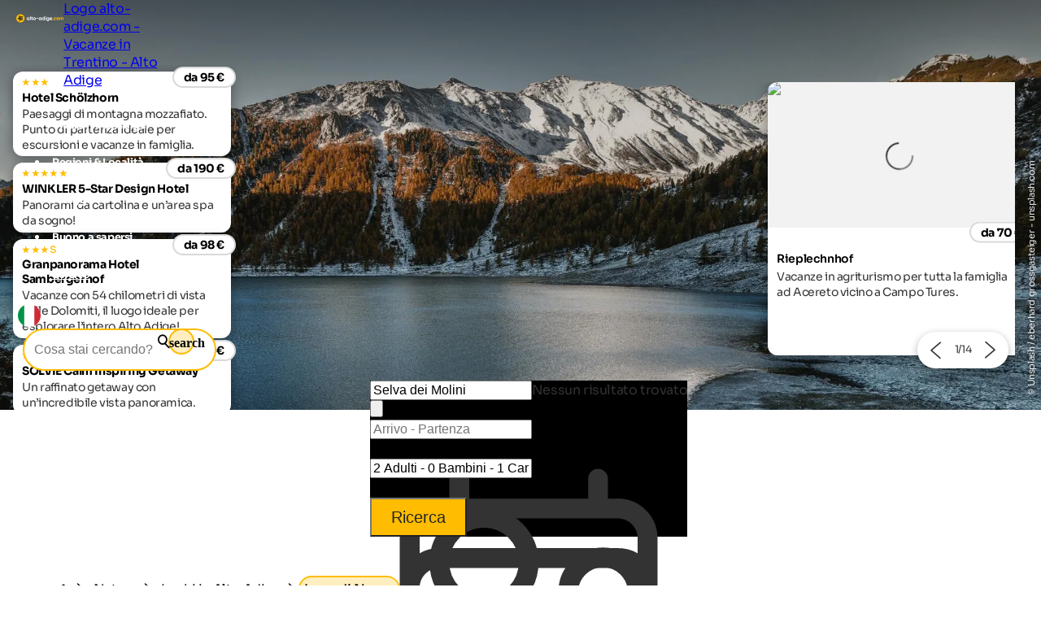

--- FILE ---
content_type: text/html; charset=utf-8
request_url: https://www.alto-adige.com/vacanze-natura-alto-adige/laghi/lago-di-neves
body_size: 43370
content:
<!DOCTYPE html>
<html lang="it">
<head>
    <meta http-equiv="content-type" content="text/html; charset=utf-8" />
    <meta name="viewport" content="width=device-width, initial-scale=1, shrink-to-fit=no">
    <title>Lago di Neves - idillio di alta montagna in Valle Aurina in Alto Adige</title>
    <meta name="description" content="Il lago di Neves, in Alto Adige, si trova sopra la Valle di Tures e Aurina e incanta i visitatori con le sue viste sui ghiacciai, i pascoli alpini e l'acqua blu turchese." />
    <meta name="robots" content="noodp, follow, max-image-preview:large, max-snippet:-1, max-video-preview:-1"/>
<link rel="canonical" href="https://www.alto-adige.com/vacanze-natura-alto-adige/laghi/lago-di-neves"/>
                <link rel="alternate" hreflang="de" href="https://www.suedtirol.com/natururlaub-suedtirol/seen/neves-stausee" />
                <link rel="alternate" hreflang="it" href="https://www.alto-adige.com/vacanze-natura-alto-adige/laghi/lago-di-neves" />
                <link rel="alternate" hreflang="en" href="https://www.south-tirol.com/nature-holidays-south-tyrol/lakes/neves-reservoir" />
                <link rel="alternate" hreflang="fr" href="https://www.sud-tyrol.com/vacances-nature-tyrol-du-sud/lacs/lac-de-retenue-de-neves" />
                <link rel="alternate" hreflang="nl" href="https://www.zuid-tirol-italie.nl/natuurvakantie-zuid-tirol/meren/neves-stuwmeer" />
                <link rel="alternate" hreflang="pl" href="https://www.poludniowy-tyrol.com/wakacje-na-onie-natury-w-poudniowym-tyrolu/jeziora/zbiornik-neves" />

        <meta name="facebook-domain-verification" content="dsb97925wqkcb9yzzmp5wtirxcle11" />

    <meta name="msvalidate.01" content="A2B2A669A9BE4AEBBD277726506A3258" />

    <meta property="og:site_name" content="Suedtirol.com" />
    <meta property="og:url" content="https://www.alto-adige.com/vacanze-natura-alto-adige/laghi/lago-di-neves" />
<meta property="og:image" content="https://www.alto-adige.com/media/2ylb0vqb/eberhard-grossgasteiger-fbonf4gwcgu-unsplash.jpg?rxy=0.517259978425027,0.32387780629355595&width=1200&height=630&rnd=133377892077530000" />
<meta property="og:image:width" content="1200" />
<meta property="og:image:height" content="630" />
<meta property="og:image:alt" content="Blick auf den Neves Stausee im Winter." />


    <link rel="apple-touch-icon" sizes="180x180" href="/favicon/apple-touch-icon.png?v=1">
    <link rel="icon" type="image/png" sizes="32x32" href="/favicon/favicon-32x32.png?v=1">
    <link rel="icon" type="image/png" sizes="16x16" href="/favicon/favicon-16x16.png?v=1">
    <link rel="manifest" href="/favicon/site.webmanifest?v=1">
    <link rel="mask-icon" color="#ffbc00" href="/favicon/safari-pinned-tab.svg?v=1">
    <link rel="shortcut icon" href="/favicon/favicon.ico?v=1">
    <meta name="msapplication-TileColor" content="#ffffff">
    <meta name="msapplication-config" content="/favicon/browserconfig.xml?v=1">
    <meta name="theme-color" content="#ffffff">
    <link rel="stylesheet" type="text/css" href="/content/css/site.min.css?v=SHzbb_bz4Jx8XMjAShcR9REqYTpGbOpxxTIwAGHXgMU" />
    <link rel="stylesheet" type="text/css" href="/content/portalui/portalui.css?v=1o0I-uqgtKUBSCgJmtVNaHzcpxpBGw1emeFG3LsnNs4" />
    <link rel="stylesheet" type="text/css" href="/content/css/tailwind.css?v=1yl-VD2zrV97y3CqSo6qGZ5C4W6sLTc6pcvU9Pzm0nM" />
    <link rel="stylesheet" type="text/css" href="/content/portalui/portalUiVariables.css?v=lrNAzAY9nkGhecUnyKAHY9Sg8T8TFIY-nnJkPmE7qr0" />

        <script>
            if (typeof (scom) == 'undefined') var scom = {};

            scom.correlationId = '00000000-0000-0000-0000-000000000000'; 
            scom.language = 'it-IT';
            scom.environmentName = 'Production';
            scom.jsMaps = 'AIzaSyB2WGEno5OT_BKzJ8pqrll-ze5j_-tmu7M';
            scom.privacyLink = '/privacy';
            scom.imprintLink = '/impressum';
            scom.abtest_value = 'A_EnquiryBarWithCount';
            scom.country = 'US';
        </script>

    

<script>
    window.dataLayer = window.dataLayer || [];
    window.dataLayer.push({'abtest_value':'A_EnquiryBarWithCount'});
    window.dataLayer.push({'culture': 'it-IT'});

    // Google Consent Mode V2
    function gtag() { dataLayer.push(arguments); }
    gtag('consent', 'default', {
        ad_personalization: "denied",
        ad_storage: "denied",
        ad_user_data: "denied",
        analytics_storage: "denied",
        functionality_storage: "denied",
        personalization_storage: "denied",
        security_storage: "granted",
        wait_for_update: 500
    });
    gtag("set", "ads_data_redaction", true);
    gtag("set", "url_passthrough", true);
    // end Google Consent Mode V2

    // Google Tag Manager
    (function (w, d, s, l, i) {
        w[l] = w[l] || []; w[l].push({
            'gtm.start':
                new Date().getTime(),event:'gtm.js'});var f=d.getElementsByTagName(s)[0],
            j=d.createElement(s),dl=l!='dataLayer'?'&l='+l:'';j.async=true;j.src=
            'https://www.googletagmanager.com/gtm.js?id='+i+dl;f.parentNode.insertBefore(j,f);
    })(window, document, 'script', 'dataLayer','GTM-MM4KPTN');
    // end Google Tag Manager

    window.ibc = function(pid, ec, ea, el) { navigator.sendBeacon('/bc', new Blob([JSON.stringify({ pid, ec, ea, el })], { type: 'text/plain; charset=UTF-8' })); };
    window.siteEvent = function (cat, act, lab) {
        try { if (cat.startsWith('company') || cat ==='button') ibc(4, cat, act, lab); } catch (e) {}
        window.dataLayer.push({
            'event': 'gaevent',
            'gaeventcategory': cat,
            'gaeventaction': act,
            'gaeventlabel': lab,
            'culture': 'it-IT',
        });
    }

    window.siteEventEnquiry = function (enquiryData, result) {
        var enquirytype = enquiryData.enquiryType == 1 ? "general" : "direct";
        var enquiryStageId = result.enquiryStageId;
        var transactionId = enquiryData.enquiryType == 1 ? 'A' + result.enquiryStageId : 'D' + result.enquiryStageId;

        var products = (result.companies || []).map(function (_) {
            return ({
                item_id: _.companyId.toString(),
                item_name: _.gaqLabel,
                item_category: enquirytype,
                price: 1,
                quantity: 1,
                currency: 'EUR',
            });
        });

        dataLayer.push({
            event: "enquiry",
            enquirytype: enquirytype,
            enquirylang: enquiryData.language,
            culture: 'it-IT',
            enquiryStageId: enquiryStageId,
            transactionId: transactionId,
            // GA-4
            transactionItems: products,
            // UA (this will be deleted soon)
            transactionProducts: products.map(function (_) {
                return ({
                    sku: _.item_id,
                    name: _.item_name,
                    category: _.item_category,
                    price: _.price,
                    quantity: _.quantity,
                });
            }),
        });
    }
</script>
        <script>
            window.scomMapReady = function() { window.scomMapReadyQueue.push(arguments) };
            window.scomMapReadyQueue = [];
        </script>


</head>
<body class="  ">

    


<!-- Google Tag Manager (noscript) -->
<noscript><iframe src="https://www.googletagmanager.com/ns.html?id=GTM-MM4KPTN" height="0" width="0" style="display:none;visibility:hidden"></iframe></noscript>
<!-- End Google Tag Manager (noscript) -->


<header>

<script type="text/javascript">
    // used in ScomMap.js
    window.mapRegionAreas = JSON.parse('[{"areaId":4009,"text":"Alpe di Siusi - Sciliar","href":"/alpe-di-siusi-sciliar"},{"areaId":4004,"text":"Alta Badia","href":"/alta-badia"},{"areaId":4006,"text":"Alta Pusteria","href":"/alta-pusteria"},{"areaId":4012,"text":"Bassa Atesina","href":"/bassa-atesina"},{"areaId":4015,"text":"Bolzano e dintorni","href":"/bolzano-e-dintorni"},{"areaId":4003,"text":"Dolomiti","href":"/dolomiti"},{"areaId":4010,"text":"Merano e dintorni","href":"/merano-e-dintorni"},{"areaId":4007,"text":"Plan de Corones","href":"/plan-de-corones"},{"areaId":4008,"text":"Val d\u0027Ega","href":"/val-dega"},{"areaId":4179,"text":"Val d\u0027Ultimo","href":"/val-dultimo"},{"areaId":4005,"text":"Val Gardena","href":"/val-gardena"},{"areaId":4180,"text":"Val Passiria","href":"/val-passiria"},{"areaId":4002,"text":"Val Pusteria","href":"/val-pusteria"},{"areaId":4014,"text":"Val Venosta","href":"/val-venosta"},{"areaId":4011,"text":"Valle Isarco","href":"/valle-isarco"},{"areaId":4013,"text":"Valli di Tures e Aurina","href":"/valli-di-tures-e-aurina"}]');
</script>

<nav class="module module-navbar">
    <div class="navbar">
        <div class="menu-navbar">
            <div class="flex h-full items-center justify-between md:pl-5 md:pr-5 max-md:pl-[15px] max-md:pr-[15px]">
                <a class="navbar-logo" href="/">
                <svg xmlns="http://www.w3.org/2000/svg" viewBox="0 0 240.26 42.32" width="234" height="45">
                    <path class="text" d="M64.26 16.77h3.43v13.3h-3.43V28.5a5.23 5.23 0 01-4.33 1.94 6 6 0 01-4.57-2 7.49 7.49 0 010-10 6 6 0 014.57-2 5.21 5.21 0 014.33 1.95zm-6.33 9.35a3.84 3.84 0 005.28 0 4 4 0 000-5.4 3.84 3.84 0 00-5.28 0 4 4 0 000 5.4zm12.55 3.95V10.65h3.43v19.42zm13.87-10.01h-3v5.52a1.31 1.31 0 00.34 1 1.63 1.63 0 001 .36 15.65 15.65 0 001.65 0v3.12q-3.54.39-5-.67c-1-.71-1.45-2-1.45-3.8v-5.53H75.6v-3.29h2.31v-2.69l3.44-1v3.73h3zm13.33 8.34a7.07 7.07 0 110-10 7.14 7.14 0 010 10zm-7.57-2.35a3.47 3.47 0 002.57 1 3.51 3.51 0 002.58-1 3.86 3.86 0 000-5.27 3.5 3.5 0 00-2.58-1 3.46 3.46 0 00-2.57 1 3.91 3.91 0 000 5.27zm11.95-2.37v-3.3h10v3.3zm23.15-6.91h3.43v13.3h-3.43V28.5a5.25 5.25 0 01-4.34 1.94 6 6 0 01-4.56-2 7.49 7.49 0 010-10 6 6 0 014.56-2 5.23 5.23 0 014.34 1.95zm-6.33 9.35a3.54 3.54 0 002.63 1.05 3.6 3.6 0 002.65-1.05 4 4 0 000-5.4 3.6 3.6 0 00-2.65-1 3.54 3.54 0 00-2.63 1 4 4 0 000 5.4zm22.64-14.67h3.43v18.62h-3.43V28.5a5.15 5.15 0 01-4.3 1.94 6 6 0 01-4.59-2 7.46 7.46 0 010-10 6 6 0 014.58-2 5.13 5.13 0 014.31 1.95zm-6.3 14.67a3.84 3.84 0 005.27 0 4.05 4.05 0 000-5.4 3.84 3.84 0 00-5.28 0 4 4 0 000 5.4zm14.26-10.95a2.12 2.12 0 010-4.23 2.15 2.15 0 012.12 2.13 2.13 2.13 0 01-2.12 2.1zm-1.67 14.9v-13.3h3.43v13.3zm16.3-13.3h3.35v12.66a5.68 5.68 0 01-2 4.71 7.64 7.64 0 01-4.9 1.62 8.33 8.33 0 01-3.8-.83 5.7 5.7 0 01-2.5-2.42l2.91-1.67a4.22 4.22 0 006 1 3.13 3.13 0 00.93-2.42v-1.43a5 5 0 01-4.25 2 6.27 6.27 0 01-4.72-2 7 7 0 010-9.64 6.27 6.27 0 014.71-2 5 5 0 014.25 2zm-6.4 9.05a4 4 0 005.34 0 3.76 3.76 0 000-5.21 4 4 0 00-5.34 0 3.76 3.76 0 000 5.21zm15.43-.99c.46 1.66 1.71 2.5 3.75 2.5a3.51 3.51 0 003-1.33l2.75 1.58a6.6 6.6 0 01-5.8 2.85 7.15 7.15 0 01-5.29-2 6.81 6.81 0 01-2-5 6.89 6.89 0 012-5 6.77 6.77 0 015.06-2 6.31 6.31 0 014.82 2 7 7 0 011.91 5 8 8 0 01-.14 1.41zm-.05-2.66h6.78a3.18 3.18 0 00-1.2-2 3.48 3.48 0 00-2.09-.66 3.59 3.59 0 00-2.29.7 3.36 3.36 0 00-1.2 1.96z" />
                    <path fill="#ffbc00" d="M21.2 0a21.15 21.15 0 00-2.65 42.14 20.9 20.9 0 002.64.18h.58A21.15 21.15 0 1021.2.02zM188.6 29.75a2.25 2.25 0 11.67-1.6 2.26 2.26 0 01-.67 1.6zm9.04.69a7 7 0 113.54-13.07 6.27 6.27 0 012.42 2.51l-3 1.72a3 3 0 00-1.2-1.3 3.51 3.51 0 00-1.83-.48 3.4 3.4 0 00-2.55 1 3.86 3.86 0 000 5.21 3.43 3.43 0 002.55 1 3.65 3.65 0 001.85-.46 3 3 0 001.21-1.29l3 1.7a6.61 6.61 0 01-2.47 2.51 6.85 6.85 0 01-3.52.95zm18.75-2.04a7.07 7.07 0 110-10 7.14 7.14 0 010 10zm-7.59-2.35a3.47 3.47 0 002.57 1 3.51 3.51 0 002.58-1 3.89 3.89 0 000-5.27 3.5 3.5 0 00-2.58-1 3.46 3.46 0 00-2.57 1 3.91 3.91 0 000 5.27zm26.41-9.66a4.73 4.73 0 013.66 1.49 5.7 5.7 0 011.37 4v8.2h-3.44v-8a2.71 2.71 0 00-.59-1.86 2.09 2.09 0 00-1.65-.66 2.24 2.24 0 00-1.82.77 3.39 3.39 0 00-.64 2.25v7.48h-3.43v-8a2.71 2.71 0 00-.59-1.86 2.08 2.08 0 00-1.64-.66 2.29 2.29 0 00-1.83.77 3.29 3.29 0 00-.68 2.23v7.48h-3.43V16.77h3.43v1.41a4.15 4.15 0 013.7-1.79 3.94 3.94 0 013.62 1.92 4.51 4.51 0 013.96-1.92z" />
                    <path fill="#2c2c2c" d="M31.2 19.01a4.87 4.87 0 00-1.68-1.56C32.24 15.16 35 12.4 35 12.4s-7.19-1.59-10.95-1.59a6.14 6.14 0 00-1.58.16 4.82 4.82 0 00-2 1.16c-1.4-3.26-3.25-6.71-3.25-6.71s-5 8.87-5 11.57a4.9 4.9 0 00.32 1.59c-3.38.06-6.86.39-6.86.39s6.26 8 8.74 9.08a4.87 4.87 0 001.93.4h.13c-1 3.32-1.69 6.94-1.69 6.94s9.5-3.67 11.22-5.74a4.9 4.9 0 001-2.06c3 1.94 6.42 3.79 6.42 3.79s-.77-10.11-2.24-12.37zm-7.87-5a4.42 4.42 0 01.72 0 32 32 0 014.2.4 20.84 20.84 0 01-3.92 2.94 1.61 1.61 0 01-.49.07 1.72 1.72 0 01-.5-3.37zm-6.14-1.56a21.33 21.33 0 011.68 4.59 1.72 1.72 0 01-3 1.19 1.68 1.68 0 01-.5-1.18 21.34 21.34 0 011.82-4.59zM15.7 25.2a21.33 21.33 0 01-3.55-3.41h1.38a13.92 13.92 0 013.5.25 1.71 1.71 0 01.9 2.26 1.74 1.74 0 01-2.23.92zm7.92 2.38A22 22 0 0119.33 30a20.89 20.89 0 011.63-4.62 1.71 1.71 0 011.32-.61A1.74 1.74 0 0124 26.35a1.72 1.72 0 01-.37 1.23zm2-5a1.72 1.72 0 012.87-1.91 21.38 21.38 0 011.08 4.81 21.64 21.64 0 01-3.92-2.9z" />
                </svg>

                    <span class="sr-only">Logo alto-adige.com - Vacanze in Trentino - Alto Adige</span>
                </a>

                <ul class="menu menu-bar flex md:gap-2 md:top-20 md:justify-end max-md:top-16 max-md:!w-full max-md:bg-scom-color-darkgrey-500 max-md:flex-col max-md:fixed max-md:-left-full max-md:h-[100vh] max-md:overflow-x-hidden max-md:bg-opacity-95">
                    
            <li class="flex justify-between">
                <div class="menu-top-link js-menu-top-link relative m-auto w-full cursor-pointer justify-between text-white md:flex md:pb-2 md:px-1 md:pt-4 md:font-bold lg:px-2 lg:text-base lg-max:text-xs max-md:!text-2xl max-md:decoration-2 max-md:flex max-md:justify-between max-md:!text-white max-md:pt-4 max-md:pr-6 max-md:pb-4 max-md:pl-6 max-md:font-extralight max-md:border-b-[0.2px] max-md:border-[#ebebeb29]" data-has-subitems="true">
                    <div class="flex">
                        <span class="m-auto md:text-[80%] lg:pr-2 lg:text-sm">Vivere l&#x27;Alto Adige</span>
                    </div>

                    <div class="mega-menu-arrow mb-auto ml-0 mr-0 mt-auto flex justify-center md:hidden">
                        <svg class="h-6 w-8 text-white !text-opacity-30" xmlns="http://www.w3.org/2000/svg" fill="none" viewBox="0 0 24 24" stroke-width="1.5" stroke="currentColor">
                            <path stroke-linecap="round" stroke-linejoin="round" d="M17.25 8.25 21 12m0 0-3.75 3.75M21 12H3" />
                        </svg>
                    </div>
                </div>
                <div class="nav-overlay js-nav-overlay opacity-0 fixed left-0 right-0 h-full w-full md:top-20 max-md:top-16">
                    <section class="mega-menu js-mega-menu mega-menu-items !z-20 bg-scom-color-darkgrey-500 top-0 h-full flex-col pb-10 md:fit-content md:min-w-[500px] md:pt-16 md:pr-12 md:pb-16 md:pl-12 md:fixed md:left-0 md:bottom-0 md:flex max-md:overflow-auto">
                        <ul class="js-mobile-menu-back-item relative w-full !p-4 md:hidden">
                            <li class="flex w-full items-center border-white border-b-[0.5px] !pb-4 !pt-2">
                                <svg xmlns="http://www.w3.org/2000/svg" fill="none" viewBox="0 0 24 24" stroke-width="1.5" stroke="#fff" class="size-6">
                                    <path stroke-linecap="round" stroke-linejoin="round" d="M6.75 15.75 3 12m0 0 3.75-3.75M3 12h18"/>
                                </svg>
                                <button class="pointer-events-none pl-2 text-white focus:!outline-none">Indietro</button>
                            </li>
                        </ul>
                        <ul class="pb-20 max-md:basis-full">
                            
<li class="!p-4 md:flex max-md:border-b-[0.2px] max-md:border-[#ebebeb29]">
        <button class="mega-menu-link js-mega-menu-link decoration-4 relative m-0 flex w-full justify-between text-3xl font-extralight text-white opacity-70 hover:opacity-100 hover:text-white focus:!outline-none md:gap-20 max-md:!text-xl" data-has-subitems="true">
            <span class="title relative inline-block text-left max-md:mr-2">Tema della vacanza</span>
            <i class="icon-chevron mb-auto ml-auto mr-0 mt-auto text-xs md:hidden"></i>
            <span class="mega-menu-arrow mb-auto mt-auto max-md:hidden">
                <svg class="h-6 w-8 text-white !text-opacity-30" xmlns="http://www.w3.org/2000/svg" fill="none" viewBox="0 0 24 24" stroke-width="1.5" stroke="currentColor">
                    <path stroke-linecap="round" stroke-linejoin="round" d="M17.25 8.25 21 12m0 0-3.75 3.75M21 12H3"/>
                </svg>
            </span>
        </button>
        <section class="menu menu-list bg-scom-color-darkgrey-500 left-full top-0 z-50 h-full overflow-y-auto bg-opacity-95 md:absolute md:pt-16 md:pb-32 md:pl-10 md:pr-10 md:w-96 md:!l-full max-md:mt-2 max-md:pl-2 max-md:pr-2 max-md:pb-2">
            <ul>
                <li class="max-md:hidden">
                    <span class="text-2xl font-extralight text-white">Tema della vacanza</span>
                </li>

                <li class="ml-2 md:mt-4 max-md:mt-2">
    <a href="/vacanze-bici-alto-adige" class="menu-list-link !opacity-60 !mb-4 mb-1 block w-full font-extralight text-white last:mb-0 hover:!no-underline hover:!opacity-100 md:text-xl max-md:text-base">Vacanza in bicicletta</a>
</li><li class="ml-2 md:mt-4 max-md:mt-2">
    <a href="/vacanze-famiglia-alto-adige" class="menu-list-link !opacity-60 !mb-4 mb-1 block w-full font-extralight text-white last:mb-0 hover:!no-underline hover:!opacity-100 md:text-xl max-md:text-base">Vacanza in famiglia</a>
</li><li class="ml-2 md:mt-4 max-md:mt-2">
    <a href="/vacanze-culturali-alto-adige" class="menu-list-link !opacity-60 !mb-4 mb-1 block w-full font-extralight text-white last:mb-0 hover:!no-underline hover:!opacity-100 md:text-xl max-md:text-base">Vacanza culturale</a>
</li><li class="ml-2 md:mt-4 max-md:mt-2">
    <a href="/vacanze-sci-alto-adige" class="menu-list-link !opacity-60 !mb-4 mb-1 block w-full font-extralight text-white last:mb-0 hover:!no-underline hover:!opacity-100 md:text-xl max-md:text-base">Vacanza sulla neve</a>
</li><li class="ml-2 md:mt-4 max-md:mt-2">
    <a href="/vacanze-cane-alto-adige" class="menu-list-link !opacity-60 !mb-4 mb-1 block w-full font-extralight text-white last:mb-0 hover:!no-underline hover:!opacity-100 md:text-xl max-md:text-base">Vacanza con il cane</a>
</li><li class="ml-2 md:mt-4 max-md:mt-2">
    <a href="/vacanze-escursioni-alto-adige" class="menu-list-link !opacity-60 !mb-4 mb-1 block w-full font-extralight text-white last:mb-0 hover:!no-underline hover:!opacity-100 md:text-xl max-md:text-base">Vacanza escursionistica</a>
</li><li class="ml-2 md:mt-4 max-md:mt-2">
    <a href="/vacanze-spa-alto-adige" class="menu-list-link !opacity-60 !mb-4 mb-1 block w-full font-extralight text-white last:mb-0 hover:!no-underline hover:!opacity-100 md:text-xl max-md:text-base">Vacanza benessere</a>
</li>

                    <li>
                        <div class="m-2 border-white border-t-[1px]"></div>
                    </li>
                    <li>
                        <a href="/temi" class="ml-2 text-lg text-white hover:!no-underline">Tutti i temi vacanza</a>
                    </li>
            </ul>
        </section>
</li>
<li class="!p-4 md:flex max-md:border-b-[0.2px] max-md:border-[#ebebeb29]">
        <button class="mega-menu-link js-mega-menu-link decoration-4 relative m-0 flex w-full justify-between text-3xl font-extralight text-white opacity-70 hover:opacity-100 hover:text-white focus:!outline-none md:gap-20 max-md:!text-xl" data-has-subitems="true">
            <span class="title relative inline-block text-left max-md:mr-2">Per stagione</span>
            <i class="icon-chevron mb-auto ml-auto mr-0 mt-auto text-xs md:hidden"></i>
            <span class="mega-menu-arrow mb-auto mt-auto max-md:hidden">
                <svg class="h-6 w-8 text-white !text-opacity-30" xmlns="http://www.w3.org/2000/svg" fill="none" viewBox="0 0 24 24" stroke-width="1.5" stroke="currentColor">
                    <path stroke-linecap="round" stroke-linejoin="round" d="M17.25 8.25 21 12m0 0-3.75 3.75M21 12H3"/>
                </svg>
            </span>
        </button>
        <section class="menu menu-list bg-scom-color-darkgrey-500 left-full top-0 z-50 h-full overflow-y-auto bg-opacity-95 md:absolute md:pt-16 md:pb-32 md:pl-10 md:pr-10 md:w-96 md:!l-full max-md:mt-2 max-md:pl-2 max-md:pr-2 max-md:pb-2">
            <ul>
                <li class="max-md:hidden">
                    <span class="text-2xl font-extralight text-white">Per stagione</span>
                </li>

                <li class="ml-2 md:mt-4 max-md:mt-2">
    <a href="/primavera" class="menu-list-link !opacity-60 !mb-4 mb-1 block w-full font-extralight text-white last:mb-0 hover:!no-underline hover:!opacity-100 md:text-xl max-md:text-base">Primavera</a>
</li><li class="ml-2 md:mt-4 max-md:mt-2">
    <a href="/estate" class="menu-list-link !opacity-60 !mb-4 mb-1 block w-full font-extralight text-white last:mb-0 hover:!no-underline hover:!opacity-100 md:text-xl max-md:text-base">Estate</a>
</li><li class="ml-2 md:mt-4 max-md:mt-2">
    <a href="/autunno" class="menu-list-link !opacity-60 !mb-4 mb-1 block w-full font-extralight text-white last:mb-0 hover:!no-underline hover:!opacity-100 md:text-xl max-md:text-base">Autunno</a>
</li><li class="ml-2 md:mt-4 max-md:mt-2">
    <a href="/inverno" class="menu-list-link !opacity-60 !mb-4 mb-1 block w-full font-extralight text-white last:mb-0 hover:!no-underline hover:!opacity-100 md:text-xl max-md:text-base">Inverno</a>
</li>

            </ul>
        </section>
</li>
<li class="!p-4 md:flex max-md:border-b-[0.2px] max-md:border-[#ebebeb29]">
        <button class="mega-menu-link js-mega-menu-link decoration-4 relative m-0 flex w-full justify-between text-3xl font-extralight text-white opacity-70 hover:opacity-100 hover:text-white focus:!outline-none md:gap-20 max-md:!text-xl" data-has-subitems="true">
            <span class="title relative inline-block text-left max-md:mr-2">Luoghi di interesse</span>
            <i class="icon-chevron mb-auto ml-auto mr-0 mt-auto text-xs md:hidden"></i>
            <span class="mega-menu-arrow mb-auto mt-auto max-md:hidden">
                <svg class="h-6 w-8 text-white !text-opacity-30" xmlns="http://www.w3.org/2000/svg" fill="none" viewBox="0 0 24 24" stroke-width="1.5" stroke="currentColor">
                    <path stroke-linecap="round" stroke-linejoin="round" d="M17.25 8.25 21 12m0 0-3.75 3.75M21 12H3"/>
                </svg>
            </span>
        </button>
        <section class="menu menu-list bg-scom-color-darkgrey-500 left-full top-0 z-50 h-full overflow-y-auto bg-opacity-95 md:absolute md:pt-16 md:pb-32 md:pl-10 md:pr-10 md:w-96 md:!l-full max-md:mt-2 max-md:pl-2 max-md:pr-2 max-md:pb-2">
            <ul>
                <li class="max-md:hidden">
                    <span class="text-2xl font-extralight text-white">Luoghi di interesse</span>
                </li>

                <li class="ml-2 md:mt-4 max-md:mt-2">
    <a href="/vacanze-natura-alto-adige/da-vedere-natura/fioritura-dei-meli" class="menu-list-link !opacity-60 !mb-4 mb-1 block w-full font-extralight text-white last:mb-0 hover:!no-underline hover:!opacity-100 md:text-xl max-md:text-base">Fioritura dei meli</a>
</li><li class="ml-2 md:mt-4 max-md:mt-2">
    <a href="/vacanze-natura-alto-adige/parchi-naturali/parco-naturale-tre-cime" class="menu-list-link !opacity-60 !mb-4 mb-1 block w-full font-extralight text-white last:mb-0 hover:!no-underline hover:!opacity-100 md:text-xl max-md:text-base">Tre Cime di Lavaredo</a>
</li><li class="ml-2 md:mt-4 max-md:mt-2">
    <a href="/vacanze-natura-alto-adige/da-vedere-natura/cascata-di-stanghe" class="menu-list-link !opacity-60 !mb-4 mb-1 block w-full font-extralight text-white last:mb-0 hover:!no-underline hover:!opacity-100 md:text-xl max-md:text-base">Cascata di Stanghe</a>
</li><li class="ml-2 md:mt-4 max-md:mt-2">
    <a href="/vacanze-natura-alto-adige/laghi/lago-di-caldaro" class="menu-list-link !opacity-60 !mb-4 mb-1 block w-full font-extralight text-white last:mb-0 hover:!no-underline hover:!opacity-100 md:text-xl max-md:text-base">Lago di Caldaro</a>
</li><li class="ml-2 md:mt-4 max-md:mt-2">
    <a href="/vacanze-natura-alto-adige/laghi/lago-di-braies" class="menu-list-link !opacity-60 !mb-4 mb-1 block w-full font-extralight text-white last:mb-0 hover:!no-underline hover:!opacity-100 md:text-xl max-md:text-base">Lago di Braies</a>
</li><li class="ml-2 md:mt-4 max-md:mt-2">
    <a href="/vacanze-natura-alto-adige/da-vedere-natura/catinaccio-latemar" class="menu-list-link !opacity-60 !mb-4 mb-1 block w-full font-extralight text-white last:mb-0 hover:!no-underline hover:!opacity-100 md:text-xl max-md:text-base">Catinaccio </a>
</li><li class="ml-2 md:mt-4 max-md:mt-2">
    <a href="/vacanze-natura-alto-adige/da-vedere-natura/giardini-trauttmansdorff" class="menu-list-link !opacity-60 !mb-4 mb-1 block w-full font-extralight text-white last:mb-0 hover:!no-underline hover:!opacity-100 md:text-xl max-md:text-base">Castel Trauttmansdorff</a>
</li>

                    <li>
                        <div class="m-2 border-white border-t-[1px]"></div>
                    </li>
                    <li>
                        <a href="/vacanze-culturali-alto-adige/da-vedere" class="ml-2 text-lg text-white hover:!no-underline">Tutte le attrazioni</a>
                    </li>
            </ul>
        </section>
</li>
<li class="!p-4 md:flex max-md:border-b-[0.2px] max-md:border-[#ebebeb29]">
        <button class="mega-menu-link js-mega-menu-link decoration-4 relative m-0 flex w-full justify-between text-3xl font-extralight text-white opacity-70 hover:opacity-100 hover:text-white focus:!outline-none md:gap-20 max-md:!text-xl" data-has-subitems="true">
            <span class="title relative inline-block text-left max-md:mr-2">Eventi</span>
            <i class="icon-chevron mb-auto ml-auto mr-0 mt-auto text-xs md:hidden"></i>
            <span class="mega-menu-arrow mb-auto mt-auto max-md:hidden">
                <svg class="h-6 w-8 text-white !text-opacity-30" xmlns="http://www.w3.org/2000/svg" fill="none" viewBox="0 0 24 24" stroke-width="1.5" stroke="currentColor">
                    <path stroke-linecap="round" stroke-linejoin="round" d="M17.25 8.25 21 12m0 0-3.75 3.75M21 12H3"/>
                </svg>
            </span>
        </button>
        <section class="menu menu-list bg-scom-color-darkgrey-500 left-full top-0 z-50 h-full overflow-y-auto bg-opacity-95 md:absolute md:pt-16 md:pb-32 md:pl-10 md:pr-10 md:w-96 md:!l-full max-md:mt-2 max-md:pl-2 max-md:pr-2 max-md:pb-2">
            <ul>
                <li class="max-md:hidden">
                    <span class="text-2xl font-extralight text-white">Eventi</span>
                </li>

                <li class="ml-2 md:mt-4 max-md:mt-2">
    <a href="https://www.alto-adige.com/evento/191/festival-sculture-di-neve" class="menu-list-link !opacity-60 !mb-4 mb-1 block w-full font-extralight text-white last:mb-0 hover:!no-underline hover:!opacity-100 md:text-xl max-md:text-base">Festival Sculture di Neve</a>
</li><li class="ml-2 md:mt-4 max-md:mt-2">
    <a href="https://www.alto-adige.com/evento/178/corse-cavalli-avelignesi" class="menu-list-link !opacity-60 !mb-4 mb-1 block w-full font-extralight text-white last:mb-0 hover:!no-underline hover:!opacity-100 md:text-xl max-md:text-base">Corse Cavalli Avelignesi</a>
</li><li class="ml-2 md:mt-4 max-md:mt-2">
    <a href="https://www.alto-adige.com/evento/236/open-air-kastelruther-spatzen" class="menu-list-link !opacity-60 !mb-4 mb-1 block w-full font-extralight text-white last:mb-0 hover:!no-underline hover:!opacity-100 md:text-xl max-md:text-base">Open Air Kastelruther Spatzen</a>
</li><li class="ml-2 md:mt-4 max-md:mt-2">
    <a href="https://www.alto-adige.com/evento/572/festa-delle-lanterne-a-vipiteno" class="menu-list-link !opacity-60 !mb-4 mb-1 block w-full font-extralight text-white last:mb-0 hover:!no-underline hover:!opacity-100 md:text-xl max-md:text-base">Festa delle lanterne a Vipiteno</a>
</li><li class="ml-2 md:mt-4 max-md:mt-2">
    <a href="https://www.alto-adige.com/evento/535/transumanza-nella-val-di-senales" class="menu-list-link !opacity-60 !mb-4 mb-1 block w-full font-extralight text-white last:mb-0 hover:!no-underline hover:!opacity-100 md:text-xl max-md:text-base">Transumanza nella Val di Senales</a>
</li>

                    <li>
                        <div class="m-2 border-white border-t-[1px]"></div>
                    </li>
                    <li>
                        <a href="/eventi" class="ml-2 text-lg text-white hover:!no-underline">Tutti gli eventi</a>
                    </li>
            </ul>
        </section>
</li>
                        </ul>
                    </section>
                </div>
            </li>


            <li class="flex justify-between">
                <div class="menu-top-link js-menu-top-link relative m-auto w-full cursor-pointer justify-between text-white md:flex md:pb-2 md:px-1 md:pt-4 md:font-bold lg:px-2 lg:text-base lg-max:text-xs max-md:!text-2xl max-md:decoration-2 max-md:flex max-md:justify-between max-md:!text-white max-md:pt-4 max-md:pr-6 max-md:pb-4 max-md:pl-6 max-md:font-extralight max-md:border-b-[0.2px] max-md:border-[#ebebeb29]" data-has-subitems="true">
                    <div class="flex">
                        <span class="m-auto md:text-[80%] lg:pr-2 lg:text-sm">Regioni &amp; Località</span>
                    </div>

                    <div class="mega-menu-arrow mb-auto ml-0 mr-0 mt-auto flex justify-center md:hidden">
                        <svg class="h-6 w-8 text-white !text-opacity-30" xmlns="http://www.w3.org/2000/svg" fill="none" viewBox="0 0 24 24" stroke-width="1.5" stroke="currentColor">
                            <path stroke-linecap="round" stroke-linejoin="round" d="M17.25 8.25 21 12m0 0-3.75 3.75M21 12H3" />
                        </svg>
                    </div>
                </div>
                <div class="nav-overlay js-nav-overlay opacity-0 fixed left-0 right-0 h-full w-full md:top-20 max-md:top-16">
                    <section class="mega-menu js-mega-menu mega-menu-items !z-20 bg-scom-color-darkgrey-500 top-0 h-full flex-col pb-10 md:fit-content md:min-w-[500px] md:pt-16 md:pr-12 md:pb-16 md:pl-12 md:fixed md:left-0 md:bottom-0 md:flex max-md:overflow-auto">
                        <ul class="js-mobile-menu-back-item relative w-full !p-4 md:hidden">
                            <li class="flex w-full items-center border-white border-b-[0.5px] !pb-4 !pt-2">
                                <svg xmlns="http://www.w3.org/2000/svg" fill="none" viewBox="0 0 24 24" stroke-width="1.5" stroke="#fff" class="size-6">
                                    <path stroke-linecap="round" stroke-linejoin="round" d="M6.75 15.75 3 12m0 0 3.75-3.75M3 12h18"/>
                                </svg>
                                <button class="pointer-events-none pl-2 text-white focus:!outline-none">Indietro</button>
                            </li>
                        </ul>
                        <ul class="pb-20 max-md:basis-full">
                            
<li class="!p-4 md:flex max-md:border-b-[0.2px] max-md:border-[#ebebeb29]">
        <button class="mega-menu-link js-mega-menu-link decoration-4 relative m-0 flex w-full justify-between text-3xl font-extralight text-white opacity-70 hover:opacity-100 hover:text-white focus:!outline-none md:gap-20 max-md:!text-xl" data-has-subitems="true">
            <span class="title relative inline-block text-left max-md:mr-2">Regioni</span>
            <i class="icon-chevron mb-auto ml-auto mr-0 mt-auto text-xs md:hidden"></i>
            <span class="mega-menu-arrow mb-auto mt-auto max-md:hidden">
                <svg class="h-6 w-8 text-white !text-opacity-30" xmlns="http://www.w3.org/2000/svg" fill="none" viewBox="0 0 24 24" stroke-width="1.5" stroke="currentColor">
                    <path stroke-linecap="round" stroke-linejoin="round" d="M17.25 8.25 21 12m0 0-3.75 3.75M21 12H3"/>
                </svg>
            </span>
        </button>
        <section class="menu menu-list bg-scom-color-darkgrey-500 left-full top-0 z-50 h-full overflow-y-auto bg-opacity-95 md:absolute md:pt-16 md:pb-32 md:pl-10 md:pr-10 md:w-96 md:!l-full max-md:mt-2 max-md:pl-2 max-md:pr-2 max-md:pb-2">
            <ul>
                <li class="max-md:hidden">
                    <span class="text-2xl font-extralight text-white">Regioni</span>
                </li>

                <li class="ml-2 md:mt-4 max-md:mt-2">
    <a href="/alta-badia" class="menu-list-link !opacity-60 !mb-4 mb-1 block w-full font-extralight text-white last:mb-0 hover:!no-underline hover:!opacity-100 md:text-xl max-md:text-base">Alta Badia</a>
</li><li class="ml-2 md:mt-4 max-md:mt-2">
    <a href="/bolzano-e-dintorni" class="menu-list-link !opacity-60 !mb-4 mb-1 block w-full font-extralight text-white last:mb-0 hover:!no-underline hover:!opacity-100 md:text-xl max-md:text-base">Bolzano e dintorni</a>
</li><li class="ml-2 md:mt-4 max-md:mt-2">
    <a href="/dolomiti" class="menu-list-link !opacity-60 !mb-4 mb-1 block w-full font-extralight text-white last:mb-0 hover:!no-underline hover:!opacity-100 md:text-xl max-md:text-base">Dolomiti</a>
</li><li class="ml-2 md:mt-4 max-md:mt-2">
    <a href="/val-dega" class="menu-list-link !opacity-60 !mb-4 mb-1 block w-full font-extralight text-white last:mb-0 hover:!no-underline hover:!opacity-100 md:text-xl max-md:text-base">Val d&#x2019;Ega</a>
</li><li class="ml-2 md:mt-4 max-md:mt-2">
    <a href="/valle-isarco" class="menu-list-link !opacity-60 !mb-4 mb-1 block w-full font-extralight text-white last:mb-0 hover:!no-underline hover:!opacity-100 md:text-xl max-md:text-base">Valle Isarco</a>
</li><li class="ml-2 md:mt-4 max-md:mt-2">
    <a href="/val-gardena" class="menu-list-link !opacity-60 !mb-4 mb-1 block w-full font-extralight text-white last:mb-0 hover:!no-underline hover:!opacity-100 md:text-xl max-md:text-base">Val Gardena</a>
</li><li class="ml-2 md:mt-4 max-md:mt-2">
    <a href="/alta-pusteria" class="menu-list-link !opacity-60 !mb-4 mb-1 block w-full font-extralight text-white last:mb-0 hover:!no-underline hover:!opacity-100 md:text-xl max-md:text-base">Alta Pusteria</a>
</li><li class="ml-2 md:mt-4 max-md:mt-2">
    <a href="/plan-de-corones" class="menu-list-link !opacity-60 !mb-4 mb-1 block w-full font-extralight text-white last:mb-0 hover:!no-underline hover:!opacity-100 md:text-xl max-md:text-base">Plan de Corones</a>
</li><li class="ml-2 md:mt-4 max-md:mt-2">
    <a href="/merano-e-dintorni" class="menu-list-link !opacity-60 !mb-4 mb-1 block w-full font-extralight text-white last:mb-0 hover:!no-underline hover:!opacity-100 md:text-xl max-md:text-base">Merano e dintorni</a>
</li><li class="ml-2 md:mt-4 max-md:mt-2">
    <a href="/val-passiria" class="menu-list-link !opacity-60 !mb-4 mb-1 block w-full font-extralight text-white last:mb-0 hover:!no-underline hover:!opacity-100 md:text-xl max-md:text-base">Val Passiria</a>
</li><li class="ml-2 md:mt-4 max-md:mt-2">
    <a href="/val-pusteria" class="menu-list-link !opacity-60 !mb-4 mb-1 block w-full font-extralight text-white last:mb-0 hover:!no-underline hover:!opacity-100 md:text-xl max-md:text-base">Val Pusteria</a>
</li><li class="ml-2 md:mt-4 max-md:mt-2">
    <a href="/alpe-di-siusi-sciliar" class="menu-list-link !opacity-60 !mb-4 mb-1 block w-full font-extralight text-white last:mb-0 hover:!no-underline hover:!opacity-100 md:text-xl max-md:text-base">Alpe di Siusi-Sciliar</a>
</li><li class="ml-2 md:mt-4 max-md:mt-2">
    <a href="/bassa-atesina" class="menu-list-link !opacity-60 !mb-4 mb-1 block w-full font-extralight text-white last:mb-0 hover:!no-underline hover:!opacity-100 md:text-xl max-md:text-base">Bassa Atesina</a>
</li><li class="ml-2 md:mt-4 max-md:mt-2">
    <a href="/valli-di-tures-e-aurina" class="menu-list-link !opacity-60 !mb-4 mb-1 block w-full font-extralight text-white last:mb-0 hover:!no-underline hover:!opacity-100 md:text-xl max-md:text-base">Valli di Tures e Aurina</a>
</li><li class="ml-2 md:mt-4 max-md:mt-2">
    <a href="/val-dultimo" class="menu-list-link !opacity-60 !mb-4 mb-1 block w-full font-extralight text-white last:mb-0 hover:!no-underline hover:!opacity-100 md:text-xl max-md:text-base">Val d&#x27;Ultimo</a>
</li><li class="ml-2 md:mt-4 max-md:mt-2">
    <a href="/val-venosta" class="menu-list-link !opacity-60 !mb-4 mb-1 block w-full font-extralight text-white last:mb-0 hover:!no-underline hover:!opacity-100 md:text-xl max-md:text-base">Val Venosta</a>
</li>

                    <li>
                        <div class="m-2 border-white border-t-[1px]"></div>
                    </li>
                    <li>
                        <a href="/regioni" class="ml-2 text-lg text-white hover:!no-underline">Tutte le regioni</a>
                    </li>
            </ul>
        </section>
</li>
<li class="!p-4 md:flex max-md:border-b-[0.2px] max-md:border-[#ebebeb29]">
        <button class="mega-menu-link js-mega-menu-link decoration-4 relative m-0 flex w-full justify-between text-3xl font-extralight text-white opacity-70 hover:opacity-100 hover:text-white focus:!outline-none md:gap-20 max-md:!text-xl" data-has-subitems="true">
            <span class="title relative inline-block text-left max-md:mr-2">Località</span>
            <i class="icon-chevron mb-auto ml-auto mr-0 mt-auto text-xs md:hidden"></i>
            <span class="mega-menu-arrow mb-auto mt-auto max-md:hidden">
                <svg class="h-6 w-8 text-white !text-opacity-30" xmlns="http://www.w3.org/2000/svg" fill="none" viewBox="0 0 24 24" stroke-width="1.5" stroke="currentColor">
                    <path stroke-linecap="round" stroke-linejoin="round" d="M17.25 8.25 21 12m0 0-3.75 3.75M21 12H3"/>
                </svg>
            </span>
        </button>
        <section class="menu menu-list bg-scom-color-darkgrey-500 left-full top-0 z-50 h-full overflow-y-auto bg-opacity-95 md:absolute md:pt-16 md:pb-32 md:pl-10 md:pr-10 md:w-96 md:!l-full max-md:mt-2 max-md:pl-2 max-md:pr-2 max-md:pb-2">
            <ul>
                <li class="max-md:hidden">
                    <span class="text-2xl font-extralight text-white">Località</span>
                </li>

                <li class="ml-2 md:mt-4 max-md:mt-2">
    <a href="/bolzano-e-dintorni/bolzano" class="menu-list-link !opacity-60 !mb-4 mb-1 block w-full font-extralight text-white last:mb-0 hover:!no-underline hover:!opacity-100 md:text-xl max-md:text-base">Bolzano</a>
</li><li class="ml-2 md:mt-4 max-md:mt-2">
    <a href="/alta-pusteria/san-candido" class="menu-list-link !opacity-60 !mb-4 mb-1 block w-full font-extralight text-white last:mb-0 hover:!no-underline hover:!opacity-100 md:text-xl max-md:text-base">San Candido</a>
</li><li class="ml-2 md:mt-4 max-md:mt-2">
    <a href="/merano-e-dintorni/merano" class="menu-list-link !opacity-60 !mb-4 mb-1 block w-full font-extralight text-white last:mb-0 hover:!no-underline hover:!opacity-100 md:text-xl max-md:text-base">Merano</a>
</li><li class="ml-2 md:mt-4 max-md:mt-2">
    <a href="/valle-isarco/bressanone" class="menu-list-link !opacity-60 !mb-4 mb-1 block w-full font-extralight text-white last:mb-0 hover:!no-underline hover:!opacity-100 md:text-xl max-md:text-base">Bressanone</a>
</li><li class="ml-2 md:mt-4 max-md:mt-2">
    <a href="/plan-de-corones/brunico" class="menu-list-link !opacity-60 !mb-4 mb-1 block w-full font-extralight text-white last:mb-0 hover:!no-underline hover:!opacity-100 md:text-xl max-md:text-base">Brunico</a>
</li><li class="ml-2 md:mt-4 max-md:mt-2">
    <a href="/val-gardena/ortisei" class="menu-list-link !opacity-60 !mb-4 mb-1 block w-full font-extralight text-white last:mb-0 hover:!no-underline hover:!opacity-100 md:text-xl max-md:text-base">Ortisei</a>
</li><li class="ml-2 md:mt-4 max-md:mt-2">
    <a href="/valle-isarco/vipiteno" class="menu-list-link !opacity-60 !mb-4 mb-1 block w-full font-extralight text-white last:mb-0 hover:!no-underline hover:!opacity-100 md:text-xl max-md:text-base">Vipiteno</a>
</li><li class="ml-2 md:mt-4 max-md:mt-2">
    <a href="/alta-badia/corvara" class="menu-list-link !opacity-60 !mb-4 mb-1 block w-full font-extralight text-white last:mb-0 hover:!no-underline hover:!opacity-100 md:text-xl max-md:text-base">Corvara</a>
</li><li class="ml-2 md:mt-4 max-md:mt-2">
    <a href="/alta-pusteria/dobbiaco" class="menu-list-link !opacity-60 !mb-4 mb-1 block w-full font-extralight text-white last:mb-0 hover:!no-underline hover:!opacity-100 md:text-xl max-md:text-base">Dobbiaco</a>
</li><li class="ml-2 md:mt-4 max-md:mt-2">
    <a href="/alpe-di-siusi-sciliar/castelrotto" class="menu-list-link !opacity-60 !mb-4 mb-1 block w-full font-extralight text-white last:mb-0 hover:!no-underline hover:!opacity-100 md:text-xl max-md:text-base">Castelrotto</a>
</li>

                    <li>
                        <div class="m-2 border-white border-t-[1px]"></div>
                    </li>
                    <li>
                        <a href="/localita" class="ml-2 text-lg text-white hover:!no-underline">Tutte le località</a>
                    </li>
            </ul>
        </section>
</li>
<li class="!p-4 md:flex max-md:border-b-[0.2px] max-md:border-[#ebebeb29]">
        <button class="mega-menu-link js-mega-menu-link decoration-4 relative m-0 flex w-full justify-between text-3xl font-extralight text-white opacity-70 hover:opacity-100 hover:text-white focus:!outline-none md:gap-20 max-md:!text-xl" data-has-subitems="true">
            <span class="title relative inline-block text-left max-md:mr-2">Laghi</span>
            <i class="icon-chevron mb-auto ml-auto mr-0 mt-auto text-xs md:hidden"></i>
            <span class="mega-menu-arrow mb-auto mt-auto max-md:hidden">
                <svg class="h-6 w-8 text-white !text-opacity-30" xmlns="http://www.w3.org/2000/svg" fill="none" viewBox="0 0 24 24" stroke-width="1.5" stroke="currentColor">
                    <path stroke-linecap="round" stroke-linejoin="round" d="M17.25 8.25 21 12m0 0-3.75 3.75M21 12H3"/>
                </svg>
            </span>
        </button>
        <section class="menu menu-list bg-scom-color-darkgrey-500 left-full top-0 z-50 h-full overflow-y-auto bg-opacity-95 md:absolute md:pt-16 md:pb-32 md:pl-10 md:pr-10 md:w-96 md:!l-full max-md:mt-2 max-md:pl-2 max-md:pr-2 max-md:pb-2">
            <ul>
                <li class="max-md:hidden">
                    <span class="text-2xl font-extralight text-white">Laghi</span>
                </li>

                <li class="ml-2 md:mt-4 max-md:mt-2">
    <a href="/vacanze-natura-alto-adige/laghi/lago-di-caldaro" class="menu-list-link !opacity-60 !mb-4 mb-1 block w-full font-extralight text-white last:mb-0 hover:!no-underline hover:!opacity-100 md:text-xl max-md:text-base">Lago di Caldaro</a>
</li><li class="ml-2 md:mt-4 max-md:mt-2">
    <a href="/vacanze-natura-alto-adige/laghi/lago-di-carezza" class="menu-list-link !opacity-60 !mb-4 mb-1 block w-full font-extralight text-white last:mb-0 hover:!no-underline hover:!opacity-100 md:text-xl max-md:text-base">Lago di Carezza</a>
</li><li class="ml-2 md:mt-4 max-md:mt-2">
    <a href="/vacanze-natura-alto-adige/laghi/lago-di-braies" class="menu-list-link !opacity-60 !mb-4 mb-1 block w-full font-extralight text-white last:mb-0 hover:!no-underline hover:!opacity-100 md:text-xl max-md:text-base">Lago di Braies</a>
</li><li class="ml-2 md:mt-4 max-md:mt-2">
    <a href="/vacanze-natura-alto-adige/laghi/lago-di-resia" class="menu-list-link !opacity-60 !mb-4 mb-1 block w-full font-extralight text-white last:mb-0 hover:!no-underline hover:!opacity-100 md:text-xl max-md:text-base">Lago di Resia</a>
</li>

                    <li>
                        <div class="m-2 border-white border-t-[1px]"></div>
                    </li>
                    <li>
                        <a href="/vacanze-natura-alto-adige/laghi" class="ml-2 text-lg text-white hover:!no-underline">Tutti i laghi</a>
                    </li>
            </ul>
        </section>
</li>
                        </ul>
                    </section>
                </div>
            </li>


            <li class="flex justify-between">
                <div class="menu-top-link js-menu-top-link relative m-auto w-full cursor-pointer justify-between text-white md:flex md:pb-2 md:px-1 md:pt-4 md:font-bold lg:px-2 lg:text-base lg-max:text-xs max-md:!text-2xl max-md:decoration-2 max-md:flex max-md:justify-between max-md:!text-white max-md:pt-4 max-md:pr-6 max-md:pb-4 max-md:pl-6 max-md:font-extralight max-md:border-b-[0.2px] max-md:border-[#ebebeb29]" data-has-subitems="true">
                    <div class="flex">
                        <span class="m-auto md:text-[80%] lg:pr-2 lg:text-sm">Alloggi</span>
                    </div>

                    <div class="mega-menu-arrow mb-auto ml-0 mr-0 mt-auto flex justify-center md:hidden">
                        <svg class="h-6 w-8 text-white !text-opacity-30" xmlns="http://www.w3.org/2000/svg" fill="none" viewBox="0 0 24 24" stroke-width="1.5" stroke="currentColor">
                            <path stroke-linecap="round" stroke-linejoin="round" d="M17.25 8.25 21 12m0 0-3.75 3.75M21 12H3" />
                        </svg>
                    </div>
                </div>
                <div class="nav-overlay js-nav-overlay opacity-0 fixed left-0 right-0 h-full w-full md:top-20 max-md:top-16">
                    <section class="mega-menu js-mega-menu mega-menu-items !z-20 bg-scom-color-darkgrey-500 top-0 h-full flex-col pb-10 md:fit-content md:min-w-[500px] md:pt-16 md:pr-12 md:pb-16 md:pl-12 md:fixed md:left-0 md:bottom-0 md:flex max-md:overflow-auto">
                        <ul class="js-mobile-menu-back-item relative w-full !p-4 md:hidden">
                            <li class="flex w-full items-center border-white border-b-[0.5px] !pb-4 !pt-2">
                                <svg xmlns="http://www.w3.org/2000/svg" fill="none" viewBox="0 0 24 24" stroke-width="1.5" stroke="#fff" class="size-6">
                                    <path stroke-linecap="round" stroke-linejoin="round" d="M6.75 15.75 3 12m0 0 3.75-3.75M3 12h18"/>
                                </svg>
                                <button class="pointer-events-none pl-2 text-white focus:!outline-none">Indietro</button>
                            </li>
                        </ul>
                        <ul class="pb-20 max-md:basis-full">
                            
<li class="!p-4 md:flex max-md:border-b-[0.2px] max-md:border-[#ebebeb29]">
        <a href="/alloggi" class="mega-menu-link js-mega-menu-link decoration-4 relative m-0 flex w-full justify-between text-3xl font-extralight text-white opacity-70 hover:opacity-100 hover:text-white hover:no-underline focus:!outline-none md:gap-20 max-md:!text-xl" data-has-subitems="true">
            <span class="title relative inline-block text-left max-md:mr-2">Tutti gli alloggi</span>
            <div class="mega-menu-arrow mb-auto mt-auto">
                <svg class="h-6 w-8 text-white md:!text-opacity-30" xmlns="http://www.w3.org/2000/svg" fill="none" viewBox="0 0 24 24" stroke-width="1.5" stroke="currentColor">
                    <path stroke-linecap="round" stroke-linejoin="round" d="M17.25 8.25 21 12m0 0-3.75 3.75M21 12H3"/>
                </svg>
            </div>
        </a>
</li>
<li class="!p-4 md:flex max-md:border-b-[0.2px] max-md:border-[#ebebeb29]">
        <button class="mega-menu-link js-mega-menu-link decoration-4 relative m-0 flex w-full justify-between text-3xl font-extralight text-white opacity-70 hover:opacity-100 hover:text-white focus:!outline-none md:gap-20 max-md:!text-xl" data-has-subitems="true">
            <span class="title relative inline-block text-left max-md:mr-2">Hotel per regione</span>
            <i class="icon-chevron mb-auto ml-auto mr-0 mt-auto text-xs md:hidden"></i>
            <span class="mega-menu-arrow mb-auto mt-auto max-md:hidden">
                <svg class="h-6 w-8 text-white !text-opacity-30" xmlns="http://www.w3.org/2000/svg" fill="none" viewBox="0 0 24 24" stroke-width="1.5" stroke="currentColor">
                    <path stroke-linecap="round" stroke-linejoin="round" d="M17.25 8.25 21 12m0 0-3.75 3.75M21 12H3"/>
                </svg>
            </span>
        </button>
        <section class="menu menu-list bg-scom-color-darkgrey-500 left-full top-0 z-50 h-full overflow-y-auto bg-opacity-95 md:absolute md:pt-16 md:pb-32 md:pl-10 md:pr-10 md:w-96 md:!l-full max-md:mt-2 max-md:pl-2 max-md:pr-2 max-md:pb-2">
            <ul>
                <li class="max-md:hidden">
                    <span class="text-2xl font-extralight text-white">Hotel per regione</span>
                </li>

                <li class="ml-2 md:mt-4 max-md:mt-2">
    <a href="/alloggi/alta-badia/hotel" class="menu-list-link !opacity-60 !mb-4 mb-1 block w-full font-extralight text-white last:mb-0 hover:!no-underline hover:!opacity-100 md:text-xl max-md:text-base">Alta Badia</a>
</li><li class="ml-2 md:mt-4 max-md:mt-2">
    <a href="/alloggi/bolzano-e-dintorni/hotel" class="menu-list-link !opacity-60 !mb-4 mb-1 block w-full font-extralight text-white last:mb-0 hover:!no-underline hover:!opacity-100 md:text-xl max-md:text-base">Bolzano e dintorni</a>
</li><li class="ml-2 md:mt-4 max-md:mt-2">
    <a href="/alloggi/dolomiti/hotel" class="menu-list-link !opacity-60 !mb-4 mb-1 block w-full font-extralight text-white last:mb-0 hover:!no-underline hover:!opacity-100 md:text-xl max-md:text-base">Dolomiti</a>
</li><li class="ml-2 md:mt-4 max-md:mt-2">
    <a href="/alloggi/val-dega/hotel" class="menu-list-link !opacity-60 !mb-4 mb-1 block w-full font-extralight text-white last:mb-0 hover:!no-underline hover:!opacity-100 md:text-xl max-md:text-base">Val d&#x2019;Ega</a>
</li><li class="ml-2 md:mt-4 max-md:mt-2">
    <a href="/alloggi/valle-isarco/hotel" class="menu-list-link !opacity-60 !mb-4 mb-1 block w-full font-extralight text-white last:mb-0 hover:!no-underline hover:!opacity-100 md:text-xl max-md:text-base">Valle Isarco</a>
</li><li class="ml-2 md:mt-4 max-md:mt-2">
    <a href="/alloggi/val-gardena/hotel" class="menu-list-link !opacity-60 !mb-4 mb-1 block w-full font-extralight text-white last:mb-0 hover:!no-underline hover:!opacity-100 md:text-xl max-md:text-base">Val Gardena</a>
</li><li class="ml-2 md:mt-4 max-md:mt-2">
    <a href="/alloggi/alta-pusteria/hotel" class="menu-list-link !opacity-60 !mb-4 mb-1 block w-full font-extralight text-white last:mb-0 hover:!no-underline hover:!opacity-100 md:text-xl max-md:text-base">Alta Pusteria</a>
</li><li class="ml-2 md:mt-4 max-md:mt-2">
    <a href="/alloggi/plan-de-corones/hotel" class="menu-list-link !opacity-60 !mb-4 mb-1 block w-full font-extralight text-white last:mb-0 hover:!no-underline hover:!opacity-100 md:text-xl max-md:text-base">Plan de Corones</a>
</li><li class="ml-2 md:mt-4 max-md:mt-2">
    <a href="/alloggi/merano-e-dintorni/hotel" class="menu-list-link !opacity-60 !mb-4 mb-1 block w-full font-extralight text-white last:mb-0 hover:!no-underline hover:!opacity-100 md:text-xl max-md:text-base">Merano e dintorni</a>
</li><li class="ml-2 md:mt-4 max-md:mt-2">
    <a href="/alloggi/val-passiria/hotel" class="menu-list-link !opacity-60 !mb-4 mb-1 block w-full font-extralight text-white last:mb-0 hover:!no-underline hover:!opacity-100 md:text-xl max-md:text-base">Val Passiria</a>
</li><li class="ml-2 md:mt-4 max-md:mt-2">
    <a href="/alloggi/val-pusteria/hotel" class="menu-list-link !opacity-60 !mb-4 mb-1 block w-full font-extralight text-white last:mb-0 hover:!no-underline hover:!opacity-100 md:text-xl max-md:text-base">Val Pusteria</a>
</li><li class="ml-2 md:mt-4 max-md:mt-2">
    <a href="/alloggi/alpe-di-siusi-sciliar/hotel" class="menu-list-link !opacity-60 !mb-4 mb-1 block w-full font-extralight text-white last:mb-0 hover:!no-underline hover:!opacity-100 md:text-xl max-md:text-base">Alpe di Siusi</a>
</li><li class="ml-2 md:mt-4 max-md:mt-2">
    <a href="/alloggi/bassa-atesina/hotel" class="menu-list-link !opacity-60 !mb-4 mb-1 block w-full font-extralight text-white last:mb-0 hover:!no-underline hover:!opacity-100 md:text-xl max-md:text-base">Bassa Atesina</a>
</li><li class="ml-2 md:mt-4 max-md:mt-2">
    <a href="/alloggi/valli-di-tures-e-aurina/hotel" class="menu-list-link !opacity-60 !mb-4 mb-1 block w-full font-extralight text-white last:mb-0 hover:!no-underline hover:!opacity-100 md:text-xl max-md:text-base">Valli di Tures e Aurina</a>
</li><li class="ml-2 md:mt-4 max-md:mt-2">
    <a href="/alloggi/val-dultimo/hotel" class="menu-list-link !opacity-60 !mb-4 mb-1 block w-full font-extralight text-white last:mb-0 hover:!no-underline hover:!opacity-100 md:text-xl max-md:text-base">Val d&#x27;Ultimo</a>
</li><li class="ml-2 md:mt-4 max-md:mt-2">
    <a href="/alloggi/val-venosta/hotel" class="menu-list-link !opacity-60 !mb-4 mb-1 block w-full font-extralight text-white last:mb-0 hover:!no-underline hover:!opacity-100 md:text-xl max-md:text-base">Val Venosta</a>
</li>

                    <li>
                        <div class="m-2 border-white border-t-[1px]"></div>
                    </li>
                    <li>
                        <a href="/alloggi/alto-adige/hotel" class="ml-2 text-lg text-white hover:!no-underline">Tutti gli hotel in Alto Adige</a>
                    </li>
            </ul>
        </section>
</li>
<li class="!p-4 md:flex max-md:border-b-[0.2px] max-md:border-[#ebebeb29]">
        <button class="mega-menu-link js-mega-menu-link decoration-4 relative m-0 flex w-full justify-between text-3xl font-extralight text-white opacity-70 hover:opacity-100 hover:text-white focus:!outline-none md:gap-20 max-md:!text-xl" data-has-subitems="true">
            <span class="title relative inline-block text-left max-md:mr-2">Hotel per località</span>
            <i class="icon-chevron mb-auto ml-auto mr-0 mt-auto text-xs md:hidden"></i>
            <span class="mega-menu-arrow mb-auto mt-auto max-md:hidden">
                <svg class="h-6 w-8 text-white !text-opacity-30" xmlns="http://www.w3.org/2000/svg" fill="none" viewBox="0 0 24 24" stroke-width="1.5" stroke="currentColor">
                    <path stroke-linecap="round" stroke-linejoin="round" d="M17.25 8.25 21 12m0 0-3.75 3.75M21 12H3"/>
                </svg>
            </span>
        </button>
        <section class="menu menu-list bg-scom-color-darkgrey-500 left-full top-0 z-50 h-full overflow-y-auto bg-opacity-95 md:absolute md:pt-16 md:pb-32 md:pl-10 md:pr-10 md:w-96 md:!l-full max-md:mt-2 max-md:pl-2 max-md:pr-2 max-md:pb-2">
            <ul>
                <li class="max-md:hidden">
                    <span class="text-2xl font-extralight text-white">Hotel per località</span>
                </li>

                <li class="ml-2 md:mt-4 max-md:mt-2">
    <a href="/alloggi/bolzano-e-dintorni/hotel" class="menu-list-link !opacity-60 !mb-4 mb-1 block w-full font-extralight text-white last:mb-0 hover:!no-underline hover:!opacity-100 md:text-xl max-md:text-base">Bolzano</a>
</li><li class="ml-2 md:mt-4 max-md:mt-2">
    <a href="/alloggi/alta-pusteria/san-candido/hotel" class="menu-list-link !opacity-60 !mb-4 mb-1 block w-full font-extralight text-white last:mb-0 hover:!no-underline hover:!opacity-100 md:text-xl max-md:text-base">San Candido</a>
</li><li class="ml-2 md:mt-4 max-md:mt-2">
    <a href="/alloggi/merano-e-dintorni/hotel" class="menu-list-link !opacity-60 !mb-4 mb-1 block w-full font-extralight text-white last:mb-0 hover:!no-underline hover:!opacity-100 md:text-xl max-md:text-base">Merano</a>
</li><li class="ml-2 md:mt-4 max-md:mt-2">
    <a href="/alloggi/valle-isarco/bressanone/hotel" class="menu-list-link !opacity-60 !mb-4 mb-1 block w-full font-extralight text-white last:mb-0 hover:!no-underline hover:!opacity-100 md:text-xl max-md:text-base">Bressanone</a>
</li><li class="ml-2 md:mt-4 max-md:mt-2">
    <a href="/alloggi/plan-de-corones/brunico/hotel" class="menu-list-link !opacity-60 !mb-4 mb-1 block w-full font-extralight text-white last:mb-0 hover:!no-underline hover:!opacity-100 md:text-xl max-md:text-base">Brunico</a>
</li><li class="ml-2 md:mt-4 max-md:mt-2">
    <a class="menu-list-link !opacity-60 !mb-4 mb-1 block w-full font-extralight text-white last:mb-0 hover:!no-underline hover:!opacity-100 md:text-xl max-md:text-base">Ortisei</a>
</li><li class="ml-2 md:mt-4 max-md:mt-2">
    <a href="/alloggi/valle-isarco/vipiteno/hotel" class="menu-list-link !opacity-60 !mb-4 mb-1 block w-full font-extralight text-white last:mb-0 hover:!no-underline hover:!opacity-100 md:text-xl max-md:text-base">Vipiteno</a>
</li><li class="ml-2 md:mt-4 max-md:mt-2">
    <a href="/alloggi/alta-badia/corvara-in-badia/hotel" class="menu-list-link !opacity-60 !mb-4 mb-1 block w-full font-extralight text-white last:mb-0 hover:!no-underline hover:!opacity-100 md:text-xl max-md:text-base">Corvara</a>
</li><li class="ml-2 md:mt-4 max-md:mt-2">
    <a href="/alloggi/alta-pusteria/dobbiaco/hotel" class="menu-list-link !opacity-60 !mb-4 mb-1 block w-full font-extralight text-white last:mb-0 hover:!no-underline hover:!opacity-100 md:text-xl max-md:text-base">Dobbiaco</a>
</li><li class="ml-2 md:mt-4 max-md:mt-2">
    <a href="/alloggi/alpe-di-siusi-sciliar/castelrotto/hotel" class="menu-list-link !opacity-60 !mb-4 mb-1 block w-full font-extralight text-white last:mb-0 hover:!no-underline hover:!opacity-100 md:text-xl max-md:text-base">Castelrotto</a>
</li>

                    <li>
                        <div class="m-2 border-white border-t-[1px]"></div>
                    </li>
                    <li>
                        <a href="/alloggi/alto-adige/hotel" class="ml-2 text-lg text-white hover:!no-underline">Tutti gli hotel in Alto Adige</a>
                    </li>
            </ul>
        </section>
</li>
<li class="!p-4 md:flex max-md:border-b-[0.2px] max-md:border-[#ebebeb29]">
        <button class="mega-menu-link js-mega-menu-link decoration-4 relative m-0 flex w-full justify-between text-3xl font-extralight text-white opacity-70 hover:opacity-100 hover:text-white focus:!outline-none md:gap-20 max-md:!text-xl" data-has-subitems="true">
            <span class="title relative inline-block text-left max-md:mr-2">Hotel sul lago</span>
            <i class="icon-chevron mb-auto ml-auto mr-0 mt-auto text-xs md:hidden"></i>
            <span class="mega-menu-arrow mb-auto mt-auto max-md:hidden">
                <svg class="h-6 w-8 text-white !text-opacity-30" xmlns="http://www.w3.org/2000/svg" fill="none" viewBox="0 0 24 24" stroke-width="1.5" stroke="currentColor">
                    <path stroke-linecap="round" stroke-linejoin="round" d="M17.25 8.25 21 12m0 0-3.75 3.75M21 12H3"/>
                </svg>
            </span>
        </button>
        <section class="menu menu-list bg-scom-color-darkgrey-500 left-full top-0 z-50 h-full overflow-y-auto bg-opacity-95 md:absolute md:pt-16 md:pb-32 md:pl-10 md:pr-10 md:w-96 md:!l-full max-md:mt-2 max-md:pl-2 max-md:pr-2 max-md:pb-2">
            <ul>
                <li class="max-md:hidden">
                    <span class="text-2xl font-extralight text-white">Hotel sul lago</span>
                </li>

                <li class="ml-2 md:mt-4 max-md:mt-2">
    <a href="/alloggi/alto-adige/hotel/hotel-sul-lago/lago-di-braies" class="menu-list-link !opacity-60 !mb-4 mb-1 block w-full font-extralight text-white last:mb-0 hover:!no-underline hover:!opacity-100 md:text-xl max-md:text-base">Lago di Braies</a>
</li><li class="ml-2 md:mt-4 max-md:mt-2">
    <a href="/alloggi/alto-adige/hotel/hotel-sul-lago/lago-di-caldaro" class="menu-list-link !opacity-60 !mb-4 mb-1 block w-full font-extralight text-white last:mb-0 hover:!no-underline hover:!opacity-100 md:text-xl max-md:text-base">Lago di Caldaro</a>
</li><li class="ml-2 md:mt-4 max-md:mt-2">
    <a href="/alloggi/alto-adige/hotel/hotel-sul-lago/lago-di-resia" class="menu-list-link !opacity-60 !mb-4 mb-1 block w-full font-extralight text-white last:mb-0 hover:!no-underline hover:!opacity-100 md:text-xl max-md:text-base">Lago di Resia</a>
</li>

                    <li>
                        <div class="m-2 border-white border-t-[1px]"></div>
                    </li>
                    <li>
                        <a href="/alloggi/alto-adige/hotel/hotel-sul-lago" class="ml-2 text-lg text-white hover:!no-underline">Tutti gli hotel sul lago</a>
                    </li>
            </ul>
        </section>
</li>
<li class="!p-4 md:flex max-md:border-b-[0.2px] max-md:border-[#ebebeb29]">
        <button class="mega-menu-link js-mega-menu-link decoration-4 relative m-0 flex w-full justify-between text-3xl font-extralight text-white opacity-70 hover:opacity-100 hover:text-white focus:!outline-none md:gap-20 max-md:!text-xl" data-has-subitems="true">
            <span class="title relative inline-block text-left max-md:mr-2">Per tipo</span>
            <i class="icon-chevron mb-auto ml-auto mr-0 mt-auto text-xs md:hidden"></i>
            <span class="mega-menu-arrow mb-auto mt-auto max-md:hidden">
                <svg class="h-6 w-8 text-white !text-opacity-30" xmlns="http://www.w3.org/2000/svg" fill="none" viewBox="0 0 24 24" stroke-width="1.5" stroke="currentColor">
                    <path stroke-linecap="round" stroke-linejoin="round" d="M17.25 8.25 21 12m0 0-3.75 3.75M21 12H3"/>
                </svg>
            </span>
        </button>
        <section class="menu menu-list bg-scom-color-darkgrey-500 left-full top-0 z-50 h-full overflow-y-auto bg-opacity-95 md:absolute md:pt-16 md:pb-32 md:pl-10 md:pr-10 md:w-96 md:!l-full max-md:mt-2 max-md:pl-2 max-md:pr-2 max-md:pb-2">
            <ul>
                <li class="max-md:hidden">
                    <span class="text-2xl font-extralight text-white">Per tipo</span>
                </li>

                <li class="ml-2 md:mt-4 max-md:mt-2">
    <a href="/alloggi/alto-adige/hotel" class="menu-list-link !opacity-60 !mb-4 mb-1 block w-full font-extralight text-white last:mb-0 hover:!no-underline hover:!opacity-100 md:text-xl max-md:text-base">Tutti gli hotel in Alto Adige</a>
</li><li class="ml-2 md:mt-4 max-md:mt-2">
    <a class="menu-list-link !opacity-60 !mb-4 mb-1 block w-full font-extralight text-white last:mb-0 hover:!no-underline hover:!opacity-100 md:text-xl max-md:text-base">Hotel per famiglie</a>
</li><li class="ml-2 md:mt-4 max-md:mt-2">
    <a href="/alloggi/alto-adige/hotel/hotel-spa" class="menu-list-link !opacity-60 !mb-4 mb-1 block w-full font-extralight text-white last:mb-0 hover:!no-underline hover:!opacity-100 md:text-xl max-md:text-base">Hotel spa</a>
</li><li class="ml-2 md:mt-4 max-md:mt-2">
    <a href="/alloggi/alto-adige/hotel/hotel-4-stelle" class="menu-list-link !opacity-60 !mb-4 mb-1 block w-full font-extralight text-white last:mb-0 hover:!no-underline hover:!opacity-100 md:text-xl max-md:text-base">Hotel 4 stelle</a>
</li><li class="ml-2 md:mt-4 max-md:mt-2">
    <a href="/alloggi/alto-adige/hotel/hotel-5-stelle" class="menu-list-link !opacity-60 !mb-4 mb-1 block w-full font-extralight text-white last:mb-0 hover:!no-underline hover:!opacity-100 md:text-xl max-md:text-base">Hotel 5 stelle</a>
</li><li class="ml-2 md:mt-4 max-md:mt-2">
    <a href="/alloggi/alto-adige/hotel/hotel-bio" class="menu-list-link !opacity-60 !mb-4 mb-1 block w-full font-extralight text-white last:mb-0 hover:!no-underline hover:!opacity-100 md:text-xl max-md:text-base">Hotel bio</a>
</li><li class="ml-2 md:mt-4 max-md:mt-2">
    <a href="/alloggi/alto-adige/appartamenti" class="menu-list-link !opacity-60 !mb-4 mb-1 block w-full font-extralight text-white last:mb-0 hover:!no-underline hover:!opacity-100 md:text-xl max-md:text-base">Appartamenti</a>
</li><li class="ml-2 md:mt-4 max-md:mt-2">
    <a href="/alloggi/alto-adige/chalet" class="menu-list-link !opacity-60 !mb-4 mb-1 block w-full font-extralight text-white last:mb-0 hover:!no-underline hover:!opacity-100 md:text-xl max-md:text-base">Chalet</a>
</li><li class="ml-2 md:mt-4 max-md:mt-2">
    <a href="/alloggi/alto-adige/garni-pensione" class="menu-list-link !opacity-60 !mb-4 mb-1 block w-full font-extralight text-white last:mb-0 hover:!no-underline hover:!opacity-100 md:text-xl max-md:text-base">Garni &amp; Pensioni</a>
</li>

            </ul>
        </section>
</li>
<li class="!p-4 md:flex max-md:border-b-[0.2px] max-md:border-[#ebebeb29]">
        <button class="mega-menu-link js-mega-menu-link decoration-4 relative m-0 flex w-full justify-between text-3xl font-extralight text-white opacity-70 hover:opacity-100 hover:text-white focus:!outline-none md:gap-20 max-md:!text-xl" data-has-subitems="true">
            <span class="title relative inline-block text-left max-md:mr-2">I temi più popolari</span>
            <i class="icon-chevron mb-auto ml-auto mr-0 mt-auto text-xs md:hidden"></i>
            <span class="mega-menu-arrow mb-auto mt-auto max-md:hidden">
                <svg class="h-6 w-8 text-white !text-opacity-30" xmlns="http://www.w3.org/2000/svg" fill="none" viewBox="0 0 24 24" stroke-width="1.5" stroke="currentColor">
                    <path stroke-linecap="round" stroke-linejoin="round" d="M17.25 8.25 21 12m0 0-3.75 3.75M21 12H3"/>
                </svg>
            </span>
        </button>
        <section class="menu menu-list bg-scom-color-darkgrey-500 left-full top-0 z-50 h-full overflow-y-auto bg-opacity-95 md:absolute md:pt-16 md:pb-32 md:pl-10 md:pr-10 md:w-96 md:!l-full max-md:mt-2 max-md:pl-2 max-md:pr-2 max-md:pb-2">
            <ul>
                <li class="max-md:hidden">
                    <span class="text-2xl font-extralight text-white">I temi più popolari</span>
                </li>

                <li class="ml-2 md:mt-4 max-md:mt-2">
    <a href="/alloggi/alto-adige/hotel/hotel-con-piscina" class="menu-list-link !opacity-60 !mb-4 mb-1 block w-full font-extralight text-white last:mb-0 hover:!no-underline hover:!opacity-100 md:text-xl max-md:text-base">Hotel con piscina</a>
</li><li class="ml-2 md:mt-4 max-md:mt-2">
    <a href="/alloggi/alto-adige/appartamenti/appartamenti-con-piscina" class="menu-list-link !opacity-60 !mb-4 mb-1 block w-full font-extralight text-white last:mb-0 hover:!no-underline hover:!opacity-100 md:text-xl max-md:text-base">Appartamenti con piscina</a>
</li><li class="ml-2 md:mt-4 max-md:mt-2">
    <a href="/alloggi/alto-adige/vacanza-con-il-cane" class="menu-list-link !opacity-60 !mb-4 mb-1 block w-full font-extralight text-white last:mb-0 hover:!no-underline hover:!opacity-100 md:text-xl max-md:text-base">Hotel pet friendly</a>
</li><li class="ml-2 md:mt-4 max-md:mt-2">
    <a href="/alloggi/alto-adige/appartamenti/appartamenti-pet-friendly" class="menu-list-link !opacity-60 !mb-4 mb-1 block w-full font-extralight text-white last:mb-0 hover:!no-underline hover:!opacity-100 md:text-xl max-md:text-base">Appartamenti pet friendly</a>
</li><li class="ml-2 md:mt-4 max-md:mt-2">
    <a href="/alloggi/alto-adige/hotel/nuovi-hotel" class="menu-list-link !opacity-60 !mb-4 mb-1 block w-full font-extralight text-white last:mb-0 hover:!no-underline hover:!opacity-100 md:text-xl max-md:text-base">Nuovi hotel</a>
</li>

            </ul>
        </section>
</li>
                        </ul>
                    </section>
                </div>
            </li>


            <li class="flex justify-between">
                <div class="menu-top-link js-menu-top-link relative m-auto w-full cursor-pointer justify-between text-white md:flex md:pb-2 md:px-1 md:pt-4 md:font-bold lg:px-2 lg:text-base lg-max:text-xs max-md:!text-2xl max-md:decoration-2 max-md:flex max-md:justify-between max-md:!text-white max-md:pt-4 max-md:pr-6 max-md:pb-4 max-md:pl-6 max-md:font-extralight max-md:border-b-[0.2px] max-md:border-[#ebebeb29]" data-has-subitems="true">
                    <div class="flex">
                        <span class="m-auto md:text-[80%] lg:pr-2 lg:text-sm">Buono a sapersi</span>
                    </div>

                    <div class="mega-menu-arrow mb-auto ml-0 mr-0 mt-auto flex justify-center md:hidden">
                        <svg class="h-6 w-8 text-white !text-opacity-30" xmlns="http://www.w3.org/2000/svg" fill="none" viewBox="0 0 24 24" stroke-width="1.5" stroke="currentColor">
                            <path stroke-linecap="round" stroke-linejoin="round" d="M17.25 8.25 21 12m0 0-3.75 3.75M21 12H3" />
                        </svg>
                    </div>
                </div>
                <div class="nav-overlay js-nav-overlay opacity-0 fixed left-0 right-0 h-full w-full md:top-20 max-md:top-16">
                    <section class="mega-menu js-mega-menu mega-menu-items !z-20 bg-scom-color-darkgrey-500 top-0 h-full flex-col pb-10 md:fit-content md:min-w-[500px] md:pt-16 md:pr-12 md:pb-16 md:pl-12 md:fixed md:left-0 md:bottom-0 md:flex max-md:overflow-auto">
                        <ul class="js-mobile-menu-back-item relative w-full !p-4 md:hidden">
                            <li class="flex w-full items-center border-white border-b-[0.5px] !pb-4 !pt-2">
                                <svg xmlns="http://www.w3.org/2000/svg" fill="none" viewBox="0 0 24 24" stroke-width="1.5" stroke="#fff" class="size-6">
                                    <path stroke-linecap="round" stroke-linejoin="round" d="M6.75 15.75 3 12m0 0 3.75-3.75M3 12h18"/>
                                </svg>
                                <button class="pointer-events-none pl-2 text-white focus:!outline-none">Indietro</button>
                            </li>
                        </ul>
                        <ul class="pb-20 max-md:basis-full">
                            
<li class="!p-4 md:flex max-md:border-b-[0.2px] max-md:border-[#ebebeb29]">
        <button class="mega-menu-link js-mega-menu-link decoration-4 relative m-0 flex w-full justify-between text-3xl font-extralight text-white opacity-70 hover:opacity-100 hover:text-white focus:!outline-none md:gap-20 max-md:!text-xl" data-has-subitems="true">
            <span class="title relative inline-block text-left max-md:mr-2">Attualità</span>
            <i class="icon-chevron mb-auto ml-auto mr-0 mt-auto text-xs md:hidden"></i>
            <span class="mega-menu-arrow mb-auto mt-auto max-md:hidden">
                <svg class="h-6 w-8 text-white !text-opacity-30" xmlns="http://www.w3.org/2000/svg" fill="none" viewBox="0 0 24 24" stroke-width="1.5" stroke="currentColor">
                    <path stroke-linecap="round" stroke-linejoin="round" d="M17.25 8.25 21 12m0 0-3.75 3.75M21 12H3"/>
                </svg>
            </span>
        </button>
        <section class="menu menu-list bg-scom-color-darkgrey-500 left-full top-0 z-50 h-full overflow-y-auto bg-opacity-95 md:absolute md:pt-16 md:pb-32 md:pl-10 md:pr-10 md:w-96 md:!l-full max-md:mt-2 max-md:pl-2 max-md:pr-2 max-md:pb-2">
            <ul>
                <li class="max-md:hidden">
                    <span class="text-2xl font-extralight text-white">Attualità</span>
                </li>

                <li class="ml-2 md:mt-4 max-md:mt-2">
    <a href="/meteo" class="menu-list-link !opacity-60 !mb-4 mb-1 block w-full font-extralight text-white last:mb-0 hover:!no-underline hover:!opacity-100 md:text-xl max-md:text-base">Meteo</a>
</li><li class="ml-2 md:mt-4 max-md:mt-2">
    <a href="/webcam" class="menu-list-link !opacity-60 !mb-4 mb-1 block w-full font-extralight text-white last:mb-0 hover:!no-underline hover:!opacity-100 md:text-xl max-md:text-base">Webcam</a>
</li><li class="ml-2 md:mt-4 max-md:mt-2">
    <a href="/traffico" class="menu-list-link !opacity-60 !mb-4 mb-1 block w-full font-extralight text-white last:mb-0 hover:!no-underline hover:!opacity-100 md:text-xl max-md:text-base">Traffico</a>
</li><li class="ml-2 md:mt-4 max-md:mt-2">
    <a href="/newsletter" class="menu-list-link !opacity-60 !mb-4 mb-1 block w-full font-extralight text-white last:mb-0 hover:!no-underline hover:!opacity-100 md:text-xl max-md:text-base">Newsletter</a>
</li>

            </ul>
        </section>
</li>
<li class="!p-4 md:flex max-md:border-b-[0.2px] max-md:border-[#ebebeb29]">
        <button class="mega-menu-link js-mega-menu-link decoration-4 relative m-0 flex w-full justify-between text-3xl font-extralight text-white opacity-70 hover:opacity-100 hover:text-white focus:!outline-none md:gap-20 max-md:!text-xl" data-has-subitems="true">
            <span class="title relative inline-block text-left max-md:mr-2">Informazioni di viaggio</span>
            <i class="icon-chevron mb-auto ml-auto mr-0 mt-auto text-xs md:hidden"></i>
            <span class="mega-menu-arrow mb-auto mt-auto max-md:hidden">
                <svg class="h-6 w-8 text-white !text-opacity-30" xmlns="http://www.w3.org/2000/svg" fill="none" viewBox="0 0 24 24" stroke-width="1.5" stroke="currentColor">
                    <path stroke-linecap="round" stroke-linejoin="round" d="M17.25 8.25 21 12m0 0-3.75 3.75M21 12H3"/>
                </svg>
            </span>
        </button>
        <section class="menu menu-list bg-scom-color-darkgrey-500 left-full top-0 z-50 h-full overflow-y-auto bg-opacity-95 md:absolute md:pt-16 md:pb-32 md:pl-10 md:pr-10 md:w-96 md:!l-full max-md:mt-2 max-md:pl-2 max-md:pr-2 max-md:pb-2">
            <ul>
                <li class="max-md:hidden">
                    <span class="text-2xl font-extralight text-white">Informazioni di viaggio</span>
                </li>

                <li class="ml-2 md:mt-4 max-md:mt-2">
    <a href="/informazioni-utili/come-arrivare" class="menu-list-link !opacity-60 !mb-4 mb-1 block w-full font-extralight text-white last:mb-0 hover:!no-underline hover:!opacity-100 md:text-xl max-md:text-base">Arrivare</a>
</li><li class="ml-2 md:mt-4 max-md:mt-2">
    <a href="/cataloghi" class="menu-list-link !opacity-60 !mb-4 mb-1 block w-full font-extralight text-white last:mb-0 hover:!no-underline hover:!opacity-100 md:text-xl max-md:text-base">Cataloghi e guide turistiche</a>
</li><li class="ml-2 md:mt-4 max-md:mt-2">
    <a href="/informazioni-utili/mappe-città-alto-adige" class="menu-list-link !opacity-60 !mb-4 mb-1 block w-full font-extralight text-white last:mb-0 hover:!no-underline hover:!opacity-100 md:text-xl max-md:text-base">Mappe della città</a>
</li><li class="ml-2 md:mt-4 max-md:mt-2">
    <a href="/informazioni-utili/carte-vantaggi" class="menu-list-link !opacity-60 !mb-4 mb-1 block w-full font-extralight text-white last:mb-0 hover:!no-underline hover:!opacity-100 md:text-xl max-md:text-base">Carte vantaggi</a>
</li><li class="ml-2 md:mt-4 max-md:mt-2">
    <a href="/informazioni-utili/passi-di-montagna" class="menu-list-link !opacity-60 !mb-4 mb-1 block w-full font-extralight text-white last:mb-0 hover:!no-underline hover:!opacity-100 md:text-xl max-md:text-base">Passi di montagna</a>
</li><li class="ml-2 md:mt-4 max-md:mt-2">
    <a href="/informazioni-utili/strada-a-pedaggio-tre-cime" class="menu-list-link !opacity-60 !mb-4 mb-1 block w-full font-extralight text-white last:mb-0 hover:!no-underline hover:!opacity-100 md:text-xl max-md:text-base">Strada a pedaggio Tre Cime</a>
</li><li class="ml-2 md:mt-4 max-md:mt-2">
    <a href="/informazioni-utili/raggiungere-il-lago-di-braies" class="menu-list-link !opacity-60 !mb-4 mb-1 block w-full font-extralight text-white last:mb-0 hover:!no-underline hover:!opacity-100 md:text-xl max-md:text-base">Come arrivare al Lago di Braies</a>
</li><li class="ml-2 md:mt-4 max-md:mt-2">
    <a href="/informazioni-utili/come-arrivare-a-prato-piazza" class="menu-list-link !opacity-60 !mb-4 mb-1 block w-full font-extralight text-white last:mb-0 hover:!no-underline hover:!opacity-100 md:text-xl max-md:text-base">Come arrivare a Prato Piazza</a>
</li><li class="ml-2 md:mt-4 max-md:mt-2">
    <a href="/informazioni-utili/come-arrivare-in-val-fiscalina" class="menu-list-link !opacity-60 !mb-4 mb-1 block w-full font-extralight text-white last:mb-0 hover:!no-underline hover:!opacity-100 md:text-xl max-md:text-base">Come arrivare in Val Fiscalina</a>
</li>

                    <li>
                        <div class="m-2 border-white border-t-[1px]"></div>
                    </li>
                    <li>
                        <a href="/informazioni-utili" class="ml-2 text-lg text-white hover:!no-underline">Tutte le informazioni di viaggio</a>
                    </li>
            </ul>
        </section>
</li>
<li class="!p-4 md:flex max-md:border-b-[0.2px] max-md:border-[#ebebeb29]">
        <button class="mega-menu-link js-mega-menu-link decoration-4 relative m-0 flex w-full justify-between text-3xl font-extralight text-white opacity-70 hover:opacity-100 hover:text-white focus:!outline-none md:gap-20 max-md:!text-xl" data-has-subitems="true">
            <span class="title relative inline-block text-left max-md:mr-2">Cercato più spesso</span>
            <i class="icon-chevron mb-auto ml-auto mr-0 mt-auto text-xs md:hidden"></i>
            <span class="mega-menu-arrow mb-auto mt-auto max-md:hidden">
                <svg class="h-6 w-8 text-white !text-opacity-30" xmlns="http://www.w3.org/2000/svg" fill="none" viewBox="0 0 24 24" stroke-width="1.5" stroke="currentColor">
                    <path stroke-linecap="round" stroke-linejoin="round" d="M17.25 8.25 21 12m0 0-3.75 3.75M21 12H3"/>
                </svg>
            </span>
        </button>
        <section class="menu menu-list bg-scom-color-darkgrey-500 left-full top-0 z-50 h-full overflow-y-auto bg-opacity-95 md:absolute md:pt-16 md:pb-32 md:pl-10 md:pr-10 md:w-96 md:!l-full max-md:mt-2 max-md:pl-2 max-md:pr-2 max-md:pb-2">
            <ul>
                <li class="max-md:hidden">
                    <span class="text-2xl font-extralight text-white">Cercato più spesso</span>
                </li>

                <li class="ml-2 md:mt-4 max-md:mt-2">
    <a href="/informazioni-utili/nightlife" class="menu-list-link !opacity-60 !mb-4 mb-1 block w-full font-extralight text-white last:mb-0 hover:!no-underline hover:!opacity-100 md:text-xl max-md:text-base">Nightlife</a>
</li><li class="ml-2 md:mt-4 max-md:mt-2">
    <a href="/vacanze-culturali-alto-adige/shopping/mercati-alto-adige" class="menu-list-link !opacity-60 !mb-4 mb-1 block w-full font-extralight text-white last:mb-0 hover:!no-underline hover:!opacity-100 md:text-xl max-md:text-base">Mercati</a>
</li><li class="ml-2 md:mt-4 max-md:mt-2">
    <a href="/vacanze-culturali-alto-adige/shopping/mercatini-delle-pulci" class="menu-list-link !opacity-60 !mb-4 mb-1 block w-full font-extralight text-white last:mb-0 hover:!no-underline hover:!opacity-100 md:text-xl max-md:text-base">Mercatini delle pulci</a>
</li><li class="ml-2 md:mt-4 max-md:mt-2">
    <a href="/informazioni-utili/giorni-festivi" class="menu-list-link !opacity-60 !mb-4 mb-1 block w-full font-extralight text-white last:mb-0 hover:!no-underline hover:!opacity-100 md:text-xl max-md:text-base">Giorni festivi</a>
</li><li class="ml-2 md:mt-4 max-md:mt-2">
    <a href="/vacanze-sci-alto-adige/sciare/stagione-invernale" class="menu-list-link !opacity-60 !mb-4 mb-1 block w-full font-extralight text-white last:mb-0 hover:!no-underline hover:!opacity-100 md:text-xl max-md:text-base">Comprensori sciistici</a>
</li><li class="ml-2 md:mt-4 max-md:mt-2">
    <a href="/vacanze-escursioni-alto-adige/orari-estivi-impianti" class="menu-list-link !opacity-60 !mb-4 mb-1 block w-full font-extralight text-white last:mb-0 hover:!no-underline hover:!opacity-100 md:text-xl max-md:text-base">Funivie</a>
</li><li class="ml-2 md:mt-4 max-md:mt-2">
    <a href="/informazioni-utili/farmacie-alto-adige" class="menu-list-link !opacity-60 !mb-4 mb-1 block w-full font-extralight text-white last:mb-0 hover:!no-underline hover:!opacity-100 md:text-xl max-md:text-base">Farmacie</a>
</li>

            </ul>
        </section>
</li>
<li class="!p-4 md:flex max-md:border-b-[0.2px] max-md:border-[#ebebeb29]">
        <a href="/panorami-360" class="mega-menu-link js-mega-menu-link decoration-4 relative m-0 flex w-full justify-between text-3xl font-extralight text-white opacity-70 hover:opacity-100 hover:text-white hover:no-underline focus:!outline-none md:gap-20 max-md:!text-xl" data-has-subitems="true">
            <span class="title relative inline-block text-left max-md:mr-2">Panorami a 360°</span>
            <div class="mega-menu-arrow mb-auto mt-auto">
                <svg class="h-6 w-8 text-white md:!text-opacity-30" xmlns="http://www.w3.org/2000/svg" fill="none" viewBox="0 0 24 24" stroke-width="1.5" stroke="currentColor">
                    <path stroke-linecap="round" stroke-linejoin="round" d="M17.25 8.25 21 12m0 0-3.75 3.75M21 12H3"/>
                </svg>
            </div>
        </a>
</li>
                        </ul>
                    </section>
                </div>
            </li>


            <li class="flex justify-between">
                <a href="/offerte" class="single-menu-link relative m-auto w-full cursor-pointer justify-between text-white hover:no-underline md:flex md:pb-2 md:px-1 md:pt-4 md:font-bold lg:px-2 lg:text-base lg-max:text-xs max-md:!text-2xl max-md:decoration-2 max-md:flex max-md:justify-between max-md:!text-white max-md:pt-4 max-md:pr-6 max-md:pb-4 max-md:pl-6 max-md:font-extralight">
                    <div class="flex">
                        <span class="m-auto md:text-[80%] lg:pr-2 lg:text-sm">Offerte</span>
                    </div>
                    <div class="mega-menu-arrow mb-auto mt-auto md:hidden">
                        <svg class="h-6 w-8 text-white !text-opacity-30" xmlns="http://www.w3.org/2000/svg" fill="none" viewBox="0 0 24 24" stroke-width="1.5" stroke="currentColor">
                            <path stroke-linecap="round" stroke-linejoin="round" d="M17.25 8.25 21 12m0 0-3.75 3.75M21 12H3"/>
                        </svg>
                    </div>
                </a>
          </li>


                </ul>
                <div class="flex">
                    <div class="language-switcher" onclick="navbar.openLanguageSlide($(this))">
                        <div class="language-switcher__button">
                            <div class="lang-icon italian-icon"></div>
        <div class="language-switcher-popup">
            <b>Seleziona la lingua</b>
            <div class="language-switcher-popup__box">
                <div class="language-switcher-popup__list mt-3">
                        <div class="language-switcher-popup__language-item active">
                            <a href="https://www.alto-adige.com/vacanze-natura-alto-adige/laghi/lago-di-neves">
                                <div class="lang-icon italian-icon"></div>
                                <span>Italiano</span>
                            </a>
                        </div>
                        <div class="language-switcher-popup__language-item ">
                            <a href="https://www.suedtirol.com/natururlaub-suedtirol/seen/neves-stausee">
                                <div class="lang-icon german-icon"></div>
                                <span>Deutsch</span>
                            </a>
                        </div>
                        <div class="language-switcher-popup__language-item ">
                            <a href="https://www.south-tirol.com/nature-holidays-south-tyrol/lakes/neves-reservoir">
                                <div class="lang-icon english-icon"></div>
                                <span>English</span>
                            </a>
                        </div>
                        <div class="language-switcher-popup__language-item ">
                            <a href="https://www.sud-tyrol.com/vacances-nature-tyrol-du-sud/lacs/lac-de-retenue-de-neves">
                                <div class="lang-icon france-icon"></div>
                                <span>Français</span>
                            </a>
                        </div>
                        <div class="language-switcher-popup__language-item ">
                            <a href="https://www.zuid-tirol-italie.nl/natuurvakantie-zuid-tirol/meren/neves-stuwmeer">
                                <div class="lang-icon nederland-icon"></div>
                                <span>Nederlands</span>
                            </a>
                        </div>
                        <div class="language-switcher-popup__language-item ">
                            <a href="https://www.poludniowy-tyrol.com/wakacje-na-onie-natury-w-poudniowym-tyrolu/jeziora/zbiornik-neves">
                                <div class="lang-icon poland-icon"></div>
                                <span>Polski</span>
                            </a>
                        </div>
                </div>
            </div>
        </div>
                        </div>
                    </div>

                    <form class="navbar-search scom-search" method="GET" action="/ricerca">
                        <input type="text" name="q" placeholder="Cosa stai cercando?" />
                        <button type="submit" class="icon-lupe">
                            <span class="sr-only">search</span>
                        </button>
                    </form>
                </div>
                <div class="navbar-toggle md:hidden">
                    <div></div><div></div><div>Menu</div>
                    <svg class="navbar-toggle-icon" xmlns="http://www.w3.org/2000/svg" width="20.48" height="22" viewBox="0 0 20.48 22"><path d="M8.64 14.3l-5 6.89m8.72-6.65a6.29 6.29 0 115.23-7.19 6.28 6.28 0 01-5.23 7.2z" fill="none" stroke="rgba(0,0,0,0.8)" stroke-linejoin="round" stroke-width="2" /></svg>
                </div>
            </div>
        </div>
    </div>
</nav>



        <div id="header">

<div class="header-wb wb-besttip">
    <div class="wb-besttip__scroller">

            <div class="wb-besttip__item" onclick="window.scomAppHelpers.trckclck('ads', 'bester-tipp', '42157-hotel-gasthof-schoelzhorn');window.scomAppHelpers.wbOpen('T7Yss4fDk7h51Cp63FirpYjC_EMaA6Xd79D16kXGdsYpFIBzNpvseMcyyZ2-ErQi3TcP-V1sF2vlAiOX8pPVQpd0IBO_mVNkfsbvIuCfqqc')" style="cursor: pointer" title="" data-more="Di più">
                <img class="wb-besttip__image" loading="lazy" data-src="https://wb.suedtirol.com/api/count/image/5871/it/3/0c55e083e15041809433a3d997fab09e.jpeg?width=1&amp;height=1&amp;rmode=crop&amp;hash=dfb1" alt=""/>
                <div class="wb-besttip__content">
                    <div class="wb-besttip__badge">da 95 &#x20AC;</div>
                    <div class="wb-besttip__rating">
                                <i class="icon-rating-star"></i>
                                <i class="icon-rating-star"></i>
                                <i class="icon-rating-star"></i>
                    </div>
                    <div class="wb-besttip__title">Hotel Schölzhorn</div>
                    <div class="wb-besttip__text">Paesaggi di montagna mozzafiato. Punto di partenza ideale per escursioni e vacanze in famiglia.</div>
                </div>
            </div>
            <div class="wb-besttip__item" onclick="window.scomAppHelpers.trckclck('ads', 'bester-tipp', '41398-winkler-sport-spa-family');window.scomAppHelpers.wbOpen('T7Yss4fDk7h51Cp63Firpb5uELbaS5epRCfJP-LuEywYhAoQJOic_f2_9_ZLiUG9pAMEhs1dcIr621x7cEQ-w4fBsy9WweOeV7znyOiocvw')" style="cursor: pointer" title="" data-more="Di più">
                <img class="wb-besttip__image" loading="lazy" data-src="https://wb.suedtirol.com/api/count/image/5881/it/3/34daa53e664448d2b7eca90d23684291.jpeg?width=1&amp;height=1&amp;rmode=crop&amp;hash=dfb1" alt=""/>
                <div class="wb-besttip__content">
                    <div class="wb-besttip__badge">da 190 &#x20AC;</div>
                    <div class="wb-besttip__rating">
                                <i class="icon-rating-star"></i>
                                <i class="icon-rating-star"></i>
                                <i class="icon-rating-star"></i>
                                <i class="icon-rating-star"></i>
                                <i class="icon-rating-star"></i>
                    </div>
                    <div class="wb-besttip__title">WINKLER 5-Star Design Hotel</div>
                    <div class="wb-besttip__text">Panorami da cartolina e un&#x2019;area spa da sogno!</div>
                </div>
            </div>
            <div class="wb-besttip__item" onclick="window.scomAppHelpers.trckclck('ads', 'bester-tipp', '41756-granpanorama-hotel-sambergerhof');window.scomAppHelpers.wbOpen('T7Yss4fDk7h51Cp63FirpTVZMfFzOKpsCj6W7NerOxMZtCVh7gqn_E0XiMTkfudOUSzAH0FxAd3Wm6Dhaf3um-OU7-TA1rMrFFrY2kvkGdc')" style="cursor: pointer" title="" data-more="Di più">
                <img class="wb-besttip__image" loading="lazy" data-src="https://wb.suedtirol.com/api/count/image/6078/it/3/f114b4b7b9174727b53bfe6d7de73db4.jpeg?width=1&amp;height=1&amp;rmode=crop&amp;hash=dfb1" alt=""/>
                <div class="wb-besttip__content">
                    <div class="wb-besttip__badge">da 98 &#x20AC;</div>
                    <div class="wb-besttip__rating">
                                <i class="icon-rating-star"></i>
                                <i class="icon-rating-star"></i>
                                <i class="icon-rating-star"></i>
                                s
                    </div>
                    <div class="wb-besttip__title">Granpanorama Hotel Sambergerhof</div>
                    <div class="wb-besttip__text">Vacanze con 54 chilometri di vista sulle Dolomiti, il luogo ideale per esplorare l&#x2019;intero Alto Adige!</div>
                </div>
            </div>
            <div class="wb-besttip__item" onclick="window.scomAppHelpers.trckclck('ads', 'bester-tipp', '67864-sonnenhof-sun-spa-panorama');window.scomAppHelpers.wbOpen('T7Yss4fDk7h51Cp63Firpb5uELbaS5epPZiT_H1GI1RtD3L2RAAFzTHuRqoJBIQrDT4bjAjVycw7Hr2wg0TwVobPPmxjD3XZA8aWHm56SzE')" style="cursor: pointer" title="" data-more="Di più">
                <img class="wb-besttip__image" loading="lazy" data-src="https://wb.suedtirol.com/api/count/image/5882/it/3/8eb04400d5b1404ebda0a85cf22b264d.jpeg?width=1&amp;height=1&amp;rmode=crop&amp;hash=dfb1" alt=""/>
                <div class="wb-besttip__content">
                    <div class="wb-besttip__badge">da 168 &#x20AC;</div>
                    <div class="wb-besttip__rating">
                                <i class="icon-rating-star"></i>
                                <i class="icon-rating-star"></i>
                                <i class="icon-rating-star"></i>
                                <i class="icon-rating-star"></i>
                                s
                    </div>
                    <div class="wb-besttip__title">SOLVIE Calm Inspiring Getaway</div>
                    <div class="wb-besttip__text">Un raffinato getaway con un&#x2019;incredibile vista panoramica.</div>
                </div>
            </div>
            <div class="wb-besttip__item" onclick="window.scomAppHelpers.trckclck('ads', 'bester-tipp', '67941-hotel-waldheim');window.scomAppHelpers.wbOpen('T7Yss4fDk7h51Cp63FirpTQo6JevnR_0BPSZwcn-hyfqy0f6iIH2d9L7ElY42zFH8dYbQ4Z9LY_8DZStxABoav2AoOiOnANgHk-7YxL_d9U')" style="cursor: pointer" title="" data-more="Di più">
                <img class="wb-besttip__image" loading="lazy" data-src="https://wb.suedtirol.com/api/count/image/5687/it/3/895d585dbd8943e19e22b644bd911032.jpeg?width=1&amp;height=1&amp;rmode=crop&amp;hash=dfb1" alt=""/>
                <div class="wb-besttip__content">
                    <div class="wb-besttip__badge">da 438 &#x20AC;</div>
                    <div class="wb-besttip__rating">
                                <i class="icon-rating-star"></i>
                                <i class="icon-rating-star"></i>
                                <i class="icon-rating-star"></i>
                    </div>
                    <div class="wb-besttip__title">Naturhotel Waldheim</div>
                    <div class="wb-besttip__text">Escursioni e wellness ad Anterivo! 7 notti al prezzo di 6</div>
                </div>
            </div>

    </div>
</div><div class="header-wb wb-deal " slider="wb-deal">

    <div class="wb-deal__slider swiper-container">
        <div class="swiper-wrapper">
                <div class="wb-deal__slide swiper-slide">
                    <div class="wb-deal__item img-card-hover" onclick="window.scomAppHelpers.trckclck('ads', 'deal', '78504-rieplechnhof');window.scomAppHelpers.wbOpen('T7Yss4fDk7h51Cp63FirpYjC_EMaA6XdqzaUtWPvQ6M1WSNLS_sc889tMZzR5cEtY55SSuqAu36IF8AUml996b-PUN9KFI-mgpTeWCn7CtE')" style="cursor: pointer">
                        <div class="wb-deal__image asp-56 img-item img-bgcolor img-spinner img-spinner--small">
                            <div><img loading="lazy" src="https://wb.suedtirol.com/api/count/image/5876/it/4/e6737ecc658043a395d8278601a57e7a.jpeg?width=500&amp;height=280&amp;rmode=crop&amp;hash=aef4" /></div>
                        </div>
                        <div class="wb-deal__content">
                            <div class="wb-deal__rating">
                            </div>
                            <div class="wb-deal__badge">da 70 &#x20AC;</div>
                            <div class="wb-deal__title">Rieplechnhof</div>
                            <div class="wb-deal__text text-ellipsis__3">Vacanze in agriturismo per tutta la famiglia ad Acereto vicino a Campo Tures.</div>
                        </div>
                    </div>
                </div>
                <div class="wb-deal__slide swiper-slide">
                    <div class="wb-deal__item img-card-hover" onclick="window.scomAppHelpers.trckclck('ads', 'deal', '41942-schlosshof-charme-hotel-resort');window.scomAppHelpers.wbOpen('T7Yss4fDk7h51Cp63FirpeyC5TDJSUM-ass9rQ2AhLFKCfbkOGO-HS3bksKXc53t92Q8PejnlPg2k5zu4FDRmConHl7EkzNrKrYIYT8tAoE')" style="cursor: pointer">
                        <div class="wb-deal__image asp-56 img-item img-bgcolor img-spinner img-spinner--small">
                            <div><img loading="lazy" src="https://wb.suedtirol.com/api/count/image/5990/it/4/f22824ceb8bb432e8e8ef813d7341a56.jpeg?width=500&amp;height=280&amp;rmode=crop&amp;hash=aef4" /></div>
                        </div>
                        <div class="wb-deal__content">
                            <div class="wb-deal__rating">
                                        <i class="icon-rating-star"></i>
                                        <i class="icon-rating-star"></i>
                                        <i class="icon-rating-star"></i>
                                        s
                            </div>
                            <div class="wb-deal__badge">da 80 &#x20AC;</div>
                            <div class="wb-deal__title">Hotel &amp; Resort Schlosshof </div>
                            <div class="wb-deal__text text-ellipsis__3">Fascino, stile e il meglio della Dolce Vita in un posto da favola!</div>
                        </div>
                    </div>
                </div>
                <div class="wb-deal__slide swiper-slide">
                    <div class="wb-deal__item img-card-hover" onclick="window.scomAppHelpers.trckclck('ads', 'deal', '67861-lanerhof-active-spa-balance');window.scomAppHelpers.wbOpen('T7Yss4fDk7h51Cp63Firpb5uELbaS5epDtv6J_VOZdlEwzWw-cD1Nt6cMHrjrYHTHhY9l49zggPEfmFRGxs2TmnODzx9H4s1aorc4uW4NLo')" style="cursor: pointer">
                        <div class="wb-deal__image asp-56 img-item img-bgcolor img-spinner img-spinner--small">
                            <div><img loading="lazy" src="https://wb.suedtirol.com/api/count/image/5883/it/4/5dbb77a913d8486db16d24a97cb26a0e.jpeg?width=500&amp;height=280&amp;rmode=crop&amp;hash=aef4" /></div>
                        </div>
                        <div class="wb-deal__content">
                            <div class="wb-deal__rating">
                                        <i class="icon-rating-star"></i>
                                        <i class="icon-rating-star"></i>
                                        <i class="icon-rating-star"></i>
                                        <i class="icon-rating-star"></i>
                                        s
                            </div>
                            <div class="wb-deal__badge">da 141 &#x20AC;</div>
                            <div class="wb-deal__title">LANERHOF Relax &amp; Active Retreat</div>
                            <div class="wb-deal__text text-ellipsis__3">Benessere, delizie culinarie e avventure guidate nella natura.</div>
                        </div>
                    </div>
                </div>
                <div class="wb-deal__slide swiper-slide">
                    <div class="wb-deal__item img-card-hover" onclick="window.scomAppHelpers.trckclck('ads', 'deal', '41849-hotel-waldhof');window.scomAppHelpers.wbOpen('T7Yss4fDk7h51Cp63FirpUK-DViPfVnbtIWuOLv7MQvWgtKiLiEDALXsgtUSL9cmQRY33CMLnQqbFKogBT7Sg0d-tldAU4LmpPj5LVOkCBs')" style="cursor: pointer">
                        <div class="wb-deal__image asp-56 img-item img-bgcolor img-spinner img-spinner--small">
                            <div><img loading="lazy" src="https://wb.suedtirol.com/api/count/image/6022/it/4/b743245dfeda463fbd5be620e9b31e79.jpeg?width=500&amp;height=280&amp;rmode=crop&amp;hash=aef4" /></div>
                        </div>
                        <div class="wb-deal__content">
                            <div class="wb-deal__rating">
                                        <i class="icon-rating-star"></i>
                                        <i class="icon-rating-star"></i>
                                        <i class="icon-rating-star"></i>
                                        <i class="icon-rating-star"></i>
                            </div>
                            <div class="wb-deal__badge">da 125 &#x20AC;</div>
                            <div class="wb-deal__title">Hotel Waldhof</div>
                            <div class="wb-deal__text text-ellipsis__3">Un posto in cui sentirsi felici - tra Val Venosta e Merano e dintorni!</div>
                        </div>
                    </div>
                </div>
                <div class="wb-deal__slide swiper-slide">
                    <div class="wb-deal__item img-card-hover" onclick="window.scomAppHelpers.trckclck('ads', 'deal', '41489-roanerhof');window.scomAppHelpers.wbOpen('T7Yss4fDk7h51Cp63Firpbvzf2u6hKSOq7_2nPMn4D_2FtvB6O_8eTDL0Tg9Ekg0UFxss2zrFTGYuejBoy1FYUNfDC7zgVhmONZwkkt08es')" style="cursor: pointer">
                        <div class="wb-deal__image asp-56 img-item img-bgcolor img-spinner img-spinner--small">
                            <div><img loading="lazy" src="https://wb.suedtirol.com/api/count/image/6108/it/4/b6c09d30141949779c2ed5f55adc41e1.jpeg?width=500&amp;height=280&amp;rmode=crop&amp;hash=aef4" /></div>
                        </div>
                        <div class="wb-deal__content">
                            <div class="wb-deal__rating">
                                        <i class="icon-rating-star"></i>
                                        <i class="icon-rating-star"></i>
                                        <i class="icon-rating-star"></i>
                            </div>
                            <div class="wb-deal__badge">da 69 &#x20AC;</div>
                            <div class="wb-deal__title">Roanerhof</div>
                            <div class="wb-deal__text text-ellipsis__3">Posizione tranquilla in una panorama naturale unico ad Acereto vicino Campo Tures.</div>
                        </div>
                    </div>
                </div>
                <div class="wb-deal__slide swiper-slide">
                    <div class="wb-deal__item img-card-hover" onclick="window.scomAppHelpers.trckclck('ads', 'deal', '42071-hotel-leitner');window.scomAppHelpers.wbOpen('T7Yss4fDk7h51Cp63FirpWKwOsY4BnDZ4p_1XuKQL3Lpbuy16D-q2njskwxXqyLeS-30_yqsnwm-xDGAOpqsx6frzcpuUEW8_6GDqNDui1c')" style="cursor: pointer">
                        <div class="wb-deal__image asp-56 img-item img-bgcolor img-spinner img-spinner--small">
                            <div><img loading="lazy" src="https://wb.suedtirol.com/api/count/image/6055/it/4/3778b829e5f04f2ca007afb4660d4a9d.jpeg?width=500&amp;height=280&amp;rmode=crop&amp;hash=aef4" /></div>
                        </div>
                        <div class="wb-deal__content">
                            <div class="wb-deal__rating">
                                        <i class="icon-rating-star"></i>
                                        <i class="icon-rating-star"></i>
                                        <i class="icon-rating-star"></i>
                                        <i class="icon-rating-star"></i>
                            </div>
                            <div class="wb-deal__badge">da 93 &#x20AC;</div>
                            <div class="wb-deal__title">Hotel Leitner</div>
                            <div class="wb-deal__text text-ellipsis__3">A Rio di Pusteria, un vero gioiello nel cuore della Valle Isarco in Alto Adige.</div>
                        </div>
                    </div>
                </div>
                <div class="wb-deal__slide swiper-slide">
                    <div class="wb-deal__item img-card-hover" onclick="window.scomAppHelpers.trckclck('ads', 'deal', '42696-apparthotel-fux');window.scomAppHelpers.wbOpen('T7Yss4fDk7h51Cp63FirpbedeS1Iri4YMtDChCawengifAprCH1J-hof72VUvgSQ0KNUdTOwQrxNOY9pklA-lGwEWJAxZs3w9AQZ4UMgFk8')" style="cursor: pointer">
                        <div class="wb-deal__image asp-56 img-item img-bgcolor img-spinner img-spinner--small">
                            <div><img loading="lazy" src="https://wb.suedtirol.com/api/count/image/6019/it/4/554da5f6aae14613ac1d5939dcbc3de8.jpeg?width=500&amp;height=280&amp;rmode=crop&amp;hash=aef4" /></div>
                        </div>
                        <div class="wb-deal__content">
                            <div class="wb-deal__rating">
                                        <i class="icon-rating-star"></i>
                                        <i class="icon-rating-star"></i>
                                        <i class="icon-rating-star"></i>
                                        s
                            </div>
                            <div class="wb-deal__badge">da 65 &#x20AC;</div>
                            <div class="wb-deal__title">Landhaus Fux</div>
                            <div class="wb-deal__text text-ellipsis__3">Benvenuti a Vezzano - con una bellissima area relax e spa e una colazione vitale!</div>
                        </div>
                    </div>
                </div>
                <div class="wb-deal__slide swiper-slide">
                    <div class="wb-deal__item img-card-hover" onclick="window.scomAppHelpers.trckclck('ads', 'deal', '42256-hotel-ansitz-schulerhof');window.scomAppHelpers.wbOpen('T7Yss4fDk7h51Cp63Firpb-cZSv-VNCQHn5Ws0RX5wHPpF090jKnq5t_vaHPjpuZqviQ82LP1IHIM3woGjjsJhpaUxpOq7ZGrqP6BO7TyX4')" style="cursor: pointer">
                        <div class="wb-deal__image asp-56 img-item img-bgcolor img-spinner img-spinner--small">
                            <div><img loading="lazy" src="https://wb.suedtirol.com/api/count/image/6116/it/4/99aab52605be45c28dedd63a4c910446.jpeg?width=500&amp;height=280&amp;rmode=crop&amp;hash=aef4" /></div>
                        </div>
                        <div class="wb-deal__content">
                            <div class="wb-deal__rating">
                                        <i class="icon-rating-star"></i>
                                        <i class="icon-rating-star"></i>
                                        <i class="icon-rating-star"></i>
                                        <i class="icon-rating-star"></i>
                            </div>
                            <div class="wb-deal__badge">da 163 &#x20AC;</div>
                            <div class="wb-deal__title">Vitalpina Hotel Schulerhof</div>
                            <div class="wb-deal__text text-ellipsis__3">Una vacanza da sogno - nell&#x2019;hotel a Naturno a 4 stelle!</div>
                        </div>
                    </div>
                </div>
                <div class="wb-deal__slide swiper-slide">
                    <div class="wb-deal__item img-card-hover" onclick="window.scomAppHelpers.trckclck('ads', 'deal', '42058-majestic-unique-spa-resort');window.scomAppHelpers.wbOpen('T7Yss4fDk7h51Cp63FirpTt8nEMwV0JFAwm3fYOcCSHmORcAPd-pc3wCpXsBtSTf53jzH9_xW180UGXf6SwHdi8XVnvB4fgMArg3QYnEDdM')" style="cursor: pointer">
                        <div class="wb-deal__image asp-56 img-item img-bgcolor img-spinner img-spinner--small">
                            <div><img loading="lazy" src="https://wb.suedtirol.com/api/count/image/6035/it/4/7c167bd64dff44d4911c3da969936d50.jpeg?width=500&amp;height=280&amp;rmode=crop&amp;hash=aef4" /></div>
                        </div>
                        <div class="wb-deal__content">
                            <div class="wb-deal__rating">
                                        <i class="icon-rating-star"></i>
                                        <i class="icon-rating-star"></i>
                                        <i class="icon-rating-star"></i>
                                        <i class="icon-rating-star"></i>
                                        s
                            </div>
                            <div class="wb-deal__badge">da 122 &#x20AC;</div>
                            <div class="wb-deal__title">Majestic &#x2013; Unique Spa Resort</div>
                            <div class="wb-deal__text text-ellipsis__3">Sauna all&#x27;aperto con laghetto naturale, emozionanti giornate attive e molto altro!</div>
                        </div>
                    </div>
                </div>
                <div class="wb-deal__slide swiper-slide">
                    <div class="wb-deal__item img-card-hover" onclick="window.scomAppHelpers.trckclck('ads', 'deal', '42601-mirabell-dolomites-hotel-luxury-ayurveda-spa');window.scomAppHelpers.wbOpen('T7Yss4fDk7h51Cp63FirpXNj4ERVUlQ-_vgx1SDGfox-EkVqFC5xVTrvRWm8rQJRQqqIjbwdOP0kR2cGtiaWxF8jVC9t2nW203OndCuTQIY')" style="cursor: pointer">
                        <div class="wb-deal__image asp-56 img-item img-bgcolor img-spinner img-spinner--small">
                            <div><img loading="lazy" src="https://wb.suedtirol.com/api/count/image/6066/it/4/c5e77482e2c7486fb732fd00c26a1de3.jpeg?width=500&amp;height=280&amp;rmode=crop&amp;hash=aef4" /></div>
                        </div>
                        <div class="wb-deal__content">
                            <div class="wb-deal__rating">
                                        <i class="icon-rating-star"></i>
                                        <i class="icon-rating-star"></i>
                                        <i class="icon-rating-star"></i>
                                        <i class="icon-rating-star"></i>
                                        <i class="icon-rating-star"></i>
                            </div>
                            <div class="wb-deal__badge">da 166 &#x20AC;</div>
                            <div class="wb-deal__title">MIRABELL DOLOMITES HOTEL </div>
                            <div class="wb-deal__text text-ellipsis__3">Esclusivi momenti di benessere con comfort alpino, cucina gourmet e 130 trattamenti di bellezza e ayurvedici!</div>
                        </div>
                    </div>
                </div>
                <div class="wb-deal__slide swiper-slide">
                    <div class="wb-deal__item img-card-hover" onclick="window.scomAppHelpers.trckclck('ads', 'deal', '41936-hotel-schwarzbachhof');window.scomAppHelpers.wbOpen('T7Yss4fDk7h51Cp63FirpbO6eaeA4V_u1RClFkZlksCE_E7hMUaH5MGTISNKrCT0nm-x8wDO3Janm5KViw2tOyNTRPzhEixPf4bvJI14I7A')" style="cursor: pointer">
                        <div class="wb-deal__image asp-56 img-item img-bgcolor img-spinner img-spinner--small">
                            <div><img loading="lazy" src="https://wb.suedtirol.com/api/count/image/5831/it/4/6b0716dd7e1a48fdb385dd17de71139a.jpeg?width=500&amp;height=280&amp;rmode=crop&amp;hash=aef4" /></div>
                        </div>
                        <div class="wb-deal__content">
                            <div class="wb-deal__rating">
                                        <i class="icon-rating-star"></i>
                                        <i class="icon-rating-star"></i>
                                        <i class="icon-rating-star"></i>
                            </div>
                            <div class="wb-deal__badge">da 45 &#x20AC;</div>
                            <div class="wb-deal__title">Hotel Schwarzbachhof</div>
                            <div class="wb-deal__text text-ellipsis__3">Ambiente confortevole, piccola area benessere e nuovo idromassaggio riscaldato all&#x27;aperto.</div>
                        </div>
                    </div>
                </div>
                <div class="wb-deal__slide swiper-slide">
                    <div class="wb-deal__item img-card-hover" onclick="window.scomAppHelpers.trckclck('ads', 'deal', '67854-alpwellhotel-burggraefler');window.scomAppHelpers.wbOpen('T7Yss4fDk7h51Cp63FirpUK-DViPfVnbBAbCu80GAcnVKlKwSkFk2NWxMkJVs34Bc3RdHmGI_6hc6AhPU4da7RAviur6OHwn56yx9MQT65A')" style="cursor: pointer">
                        <div class="wb-deal__image asp-56 img-item img-bgcolor img-spinner img-spinner--small">
                            <div><img loading="lazy" src="https://wb.suedtirol.com/api/count/image/6020/it/4/38769f5c382f415f9c0b3195e8a4d028.jpeg?width=500&amp;height=280&amp;rmode=crop&amp;hash=aef4" /></div>
                        </div>
                        <div class="wb-deal__content">
                            <div class="wb-deal__rating">
                                        <i class="icon-rating-star"></i>
                                        <i class="icon-rating-star"></i>
                                        <i class="icon-rating-star"></i>
                                        <i class="icon-rating-star"></i>
                            </div>
                            <div class="wb-deal__badge">da 70 &#x20AC;</div>
                            <div class="wb-deal__title">Alpwellhotel Burggräfler</div>
                            <div class="wb-deal__text text-ellipsis__3">Giornate indimenticabili a Tesimo vicino a Merano: laghetto biologico, piscina coperta e area sauna.</div>
                        </div>
                    </div>
                </div>
                <div class="wb-deal__slide swiper-slide">
                    <div class="wb-deal__item img-card-hover" onclick="window.scomAppHelpers.trckclck('ads', 'deal', '41463-quellenhof-luxury-resort-passeier');window.scomAppHelpers.wbOpen('T7Yss4fDk7h51Cp63FirpS9ve6qY1CvMSx0VDNwe5LK4OiVVA-HgwVY-4c9N8j2Coi3Wse6x02Ja3I95nLjsoneImP9m-0V1CvaIbUCtEWg')" style="cursor: pointer">
                        <div class="wb-deal__image asp-56 img-item img-bgcolor img-spinner img-spinner--small">
                            <div><img loading="lazy" src="https://wb.suedtirol.com/api/count/image/5918/it/4/4ec79a6fdd2c4b72ba50f664d05361db.jpeg?width=500&amp;height=280&amp;rmode=crop&amp;hash=aef4" /></div>
                        </div>
                        <div class="wb-deal__content">
                            <div class="wb-deal__rating">
                                        <i class="icon-rating-star"></i>
                                        <i class="icon-rating-star"></i>
                                        <i class="icon-rating-star"></i>
                                        <i class="icon-rating-star"></i>
                                        <i class="icon-rating-star"></i>
                            </div>
                            <div class="wb-deal__badge">da 255 &#x20AC;</div>
                            <div class="wb-deal__title">Quellenhof Luxury Resort Passeier</div>
                            <div class="wb-deal__text text-ellipsis__3">Lusso puro tra le incontaminate montagne della Val Passiria con 10.500 m² di benessere e spa.</div>
                        </div>
                    </div>
                </div>
                <div class="wb-deal__slide swiper-slide">
                    <div class="wb-deal__item img-card-hover" onclick="window.scomAppHelpers.trckclck('ads', 'deal', '80019-ahriapura');window.scomAppHelpers.wbOpen('T7Yss4fDk7h51Cp63Firpc0GfVcHXOqpv693Kw7H-9bl0YLusEzN_kIUMmDjXcfH6IMXorfZtnLAMWe5T8AXrleSJK0p6jtD3mouBocuN1g')" style="cursor: pointer">
                        <div class="wb-deal__image asp-56 img-item img-bgcolor img-spinner img-spinner--small">
                            <div><img loading="lazy" src="https://wb.suedtirol.com/api/count/image/5865/it/4/c94dd5113f6a48c99882c06d896683b3.jpeg?width=500&amp;height=280&amp;rmode=crop&amp;hash=aef4" /></div>
                        </div>
                        <div class="wb-deal__content">
                            <div class="wb-deal__rating">
                                        <i class="icon-rating-star"></i>
                                        <i class="icon-rating-star"></i>
                                        <i class="icon-rating-star"></i>
                                        <i class="icon-rating-star"></i>
                            </div>
                            <div class="wb-deal__badge">da 115 &#x20AC;</div>
                            <div class="wb-deal__title">AhriaPura</div>
                            <div class="wb-deal__text text-ellipsis__3">Un luogo dove sentirvi come a casa con vista su Campo Tures e il suo castello.</div>
                        </div>
                    </div>
                </div>
        </div>
            <div class="wb-deal__arrows" role="presentation">
                <div class="wb-deal__arrow wb-deal__arrow-prev slider-prev">
                    <i class="icon-chevron"></i>
                </div>
                <div class="wb-deal__counter slider-counter"></div>
                <div class="wb-deal__arrow wb-deal__arrow-next slider-next">
                    <i class="icon-chevron"></i>
                </div>
            </div>
    </div>

</div>                <img class="header-image img-block img-object-fit" sizes="auto"
                     srcset="/media/2ylb0vqb/eberhard-grossgasteiger-fbonf4gwcgu-unsplash.jpg?rxy=0.517259978425027,0.32387780629355595&amp;width=800&amp;height=800&amp;rnd=133377892077530000 768w, /media/2ylb0vqb/eberhard-grossgasteiger-fbonf4gwcgu-unsplash.jpg?rxy=0.517259978425027,0.32387780629355595&amp;width=1920&amp;height=800&amp;rnd=133377892077530000 1920w"
                     src="/media/2ylb0vqb/eberhard-grossgasteiger-fbonf4gwcgu-unsplash.jpg?rxy=0.517259978425027,0.32387780629355595&amp;width=1920&amp;height=800&amp;rnd=133377892077530000"
                     alt="Vista del Lago di Neves in inverno."
                     title="Lago di Neves in inverno" />

                <div class="copyright">© Unsplash / eberhard grossgasteiger - unsplash.com</div>

        </div>
<div class="bs3-container accos-bar -mt-9 mb-8">
    <div class="bs3-row">
        <div class="col-md-12 md:flex md:justify-center">
            <div id="accosbar" pid="4" l="it" areaid="4117" enablemini="true" themeid="17">
                <div class="empty-accosbar w-full rounded-lg p-2.5 md:max-w-5xl">
                    <div class="flex flex-col items-center justify-center gap-2 md:flex-row">
                        <div class="relative h-11 md:h-12 w-full">
                            <div class="pointer-events-none absolute bottom-0 right-4 top-0 flex items-center">
                                <svg xmlns="http://www.w3.org/2000/svg" fill="none" viewBox="0 0 24 24" stroke-width="1.5" stroke="currentColor" class="size-5">
                                    <path stroke-linecap="round" stroke-linejoin="round" d="m21 21-5.197-5.197m0 0A7.5 7.5 0 1 0 5.196 5.196a7.5 7.5 0 0 0 10.607 10.607Z"></path>
                                </svg>
                            </div>
                            <input type="text" class="border h-full w-full rounded-md border-[--p-surface-600] px-3 py-2" />
                        </div>
                        <div class="relative h-11 md:h-12 w-full">
                            <div class="pointer-events-none absolute bottom-0 right-4 top-0 flex items-center">
                                <svg xmlns="http://www.w3.org/2000/svg" fill="none" viewBox="0 0 24 24" stroke-width="1.5" stroke="currentColor" class="size-5">
                                    <path stroke-linecap="round" stroke-linejoin="round" d="M6.75 3v2.25M17.25 3v2.25M3 18.75V7.5a2.25 2.25 0 0 1 2.25-2.25h13.5A2.25 2.25 0 0 1 21 7.5v11.25m-18 0A2.25 2.25 0 0 0 5.25 21h13.5A2.25 2.25 0 0 0 21 18.75m-18 0v-7.5A2.25 2.25 0 0 1 5.25 9h13.5A2.25 2.25 0 0 1 21 11.25v7.5m-9-6h.008v.008H12v-.008ZM12 15h.008v.008H12V15Zm0 2.25h.008v.008H12v-.008ZM9.75 15h.008v.008H9.75V15Zm0 2.25h.008v.008H9.75v-.008ZM7.5 15h.008v.008H7.5V15Zm0 2.25h.008v.008H7.5v-.008Zm6.75-4.5h.008v.008h-.008v-.008Zm0 2.25h.008v.008h-.008V15Zm0 2.25h.008v.008h-.008v-.008Zm2.25-4.5h.008v.008H16.5v-.008Zm0 2.25h.008v.008H16.5V15Z"></path>
                                </svg>
                            </div>
                            <input type="text" class="border h-full w-full rounded-md border-[--p-surface-600] px-3 py-2" />
                        </div>
                        <div class="relative h-11 md:h-12 w-full">
                            <div class="pointer-events-none absolute bottom-0 right-4 top-0 flex items-center">
                                <svg xmlns="http://www.w3.org/2000/svg" fill="none" viewBox="0 0 24 24" stroke-width="1.5" stroke="currentColor" class="size-5">
                                    <path stroke-linecap="round" stroke-linejoin="round" d="M15 19.128a9.38 9.38 0 0 0 2.625.372 9.337 9.337 0 0 0 4.121-.952 4.125 4.125 0 0 0-7.533-2.493M15 19.128v-.003c0-1.113-.285-2.16-.786-3.07M15 19.128v.106A12.318 12.318 0 0 1 8.624 21c-2.331 0-4.512-.645-6.374-1.766l-.001-.109a6.375 6.375 0 0 1 11.964-3.07M12 6.375a3.375 3.375 0 1 1-6.75 0 3.375 3.375 0 0 1 6.75 0Zm8.25 2.25a2.625 2.625 0 1 1-5.25 0 2.625 2.625 0 0 1 5.25 0Z"></path>
                                </svg>
                            </div>
                            <input type="text" class="border h-full w-full rounded-md border-[--p-surface-600] px-3 py-2" />
                        </div><button type="submit" class="myEnquiryButton h-11 md:h-12 w-full rounded px-4 py-2 hover:brightness-75 md:w-fit md:text-xl">Cerca</button>
                    </div>
                </div>
            </div>
        </div>
    </div>
</div></header>



<script type="text/javascript">
    var value = 70;
    var type = 'Percentage';

    var old = 0;

    function resize() {
        if (type === 'Pixel') {
            setHeaderHeight(value);
        } else { // Percentage
            window.headerHeightFactor = isSm() ? 0.37 : (value / 100.0);
            var height = Math.round(window.innerHeight * window.headerHeightFactor);
            if (height < old - 100 || height > old + 100 || isLg()) {
                if (type === 'Pixel') setHeaderHeight(value);
                else setHeaderHeight(height);
                old = height;
            }
        }
    }

    window.addEventListener('resize', resize);
    resize();

    window.forceResizeHeader = resize; // needed in scomCtrl.js

    function setHeaderHeight(pixels) {
        var el = document.getElementById('header');
        if (el) el.style.height = pixels + 'px';
    }

    function isLg() { return window.matchMedia("(min-width: 1200px)").matches; }
    function isSm() { return window.matchMedia("(max-width: 991px)").matches; }
</script>
<main id="main-content" >
<div class="module bs3-defaults module-wb module-wb-mobile scom-fullslide" slider="wb-mobile">

    <div class="scom-fullslide__navigation">
        <div class="bs3-container">

            <div class="scom-fullslide__slider swiper-container">
                <div class="swiper-wrapper">
                        <div class="scom-fullslide__slide module-wb-mobile__slide swiper-slide">

                            <div class="wb-mobile__item" onclick="window.scomAppHelpers.trckclck('ads', 'deal', '41942-schlosshof-charme-hotel-resort');window.scomAppHelpers.wbOpen('T7Yss4fDk7h51Cp63FirpeyC5TDJSUM-ass9rQ2AhLFKCfbkOGO-HS3bksKXc53t92Q8PejnlPg2k5zu4FDRmConHl7EkzNrKrYIYT8tAoE')" title="" style="cursor: pointer">
                                <img class="wb-mobile__image" loading="lazy" data-src="https://wb.suedtirol.com/api/count/image/5990/it/4/f22824ceb8bb432e8e8ef813d7341a56.jpeg?width=1&amp;height=1&amp;rmode=crop&amp;hash=dfb1" alt=""/>
                                <div class="wb-mobile__content">
                                    <div class="wb-mobile__rating">
                                                <i class="icon-rating-star"></i>
                                                <i class="icon-rating-star"></i>
                                                <i class="icon-rating-star"></i>
                                                s
                                    </div>
                                    <div class="wb-mobile__badge">da 80 &#x20AC;</div>
                                    <div class="wb-mobile__title">Hotel &amp; Resort Schlosshof </div>
                                    <div class="wb-mobile__text text-ellipsis__1" >Charme Hotel | Lana presso Merano</div>
                                </div>
                            </div>
                        </div>
                        <div class="scom-fullslide__slide module-wb-mobile__slide swiper-slide">

                            <div class="wb-mobile__item" onclick="window.scomAppHelpers.trckclck('ads', 'bester-tipp', '41398-winkler-sport-spa-family');window.scomAppHelpers.wbOpen('T7Yss4fDk7h51Cp63Firpb5uELbaS5epRCfJP-LuEywYhAoQJOic_f2_9_ZLiUG9pAMEhs1dcIr621x7cEQ-w4fBsy9WweOeV7znyOiocvw')" title="" style="cursor: pointer">
                                <img class="wb-mobile__image" loading="lazy" data-src="https://wb.suedtirol.com/api/count/image/5881/it/3/34daa53e664448d2b7eca90d23684291.jpeg?width=1&amp;height=1&amp;rmode=crop&amp;hash=dfb1" alt=""/>
                                <div class="wb-mobile__content">
                                    <div class="wb-mobile__rating">
                                                <i class="icon-rating-star"></i>
                                                <i class="icon-rating-star"></i>
                                                <i class="icon-rating-star"></i>
                                                <i class="icon-rating-star"></i>
                                                <i class="icon-rating-star"></i>
                                    </div>
                                    <div class="wb-mobile__badge">da 190 &#x20AC;</div>
                                    <div class="wb-mobile__title">WINKLER 5-Star Design Hotel</div>
                                    <div class="wb-mobile__text text-ellipsis__1" >Design hotel | San Lorenzo al Plan de Corones</div>
                                </div>
                            </div>
                        </div>
                        <div class="scom-fullslide__slide module-wb-mobile__slide swiper-slide">

                            <div class="wb-mobile__item" onclick="window.scomAppHelpers.trckclck('ads', 'bester-tipp', '67864-sonnenhof-sun-spa-panorama');window.scomAppHelpers.wbOpen('T7Yss4fDk7h51Cp63Firpb5uELbaS5epPZiT_H1GI1RtD3L2RAAFzTHuRqoJBIQrDT4bjAjVycw7Hr2wg0TwVobPPmxjD3XZA8aWHm56SzE')" title="" style="cursor: pointer">
                                <img class="wb-mobile__image" loading="lazy" data-src="https://wb.suedtirol.com/api/count/image/5882/it/3/8eb04400d5b1404ebda0a85cf22b264d.jpeg?width=1&amp;height=1&amp;rmode=crop&amp;hash=dfb1" alt=""/>
                                <div class="wb-mobile__content">
                                    <div class="wb-mobile__rating">
                                                <i class="icon-rating-star"></i>
                                                <i class="icon-rating-star"></i>
                                                <i class="icon-rating-star"></i>
                                                <i class="icon-rating-star"></i>
                                                s
                                    </div>
                                    <div class="wb-mobile__badge">da 168 &#x20AC;</div>
                                    <div class="wb-mobile__title">SOLVIE Calm Inspiring Getaway</div>
                                    <div class="wb-mobile__text text-ellipsis__1" >Sporthotel | Falzes al Plan de Corones</div>
                                </div>
                            </div>
                        </div>
                        <div class="scom-fullslide__slide module-wb-mobile__slide swiper-slide">

                            <div class="wb-mobile__item" onclick="window.scomAppHelpers.trckclck('ads', 'bester-tipp', '41756-granpanorama-hotel-sambergerhof');window.scomAppHelpers.wbOpen('T7Yss4fDk7h51Cp63FirpTVZMfFzOKpsCj6W7NerOxMZtCVh7gqn_E0XiMTkfudOUSzAH0FxAd3Wm6Dhaf3um-OU7-TA1rMrFFrY2kvkGdc')" title="" style="cursor: pointer">
                                <img class="wb-mobile__image" loading="lazy" data-src="https://wb.suedtirol.com/api/count/image/6078/it/3/f114b4b7b9174727b53bfe6d7de73db4.jpeg?width=1&amp;height=1&amp;rmode=crop&amp;hash=dfb1" alt=""/>
                                <div class="wb-mobile__content">
                                    <div class="wb-mobile__rating">
                                                <i class="icon-rating-star"></i>
                                                <i class="icon-rating-star"></i>
                                                <i class="icon-rating-star"></i>
                                                s
                                    </div>
                                    <div class="wb-mobile__badge">da 98 &#x20AC;</div>
                                    <div class="wb-mobile__title">Granpanorama Hotel Sambergerhof</div>
                                    <div class="wb-mobile__text text-ellipsis__1" >Hotel panoramico | Villandro in Valle Isarco</div>
                                </div>
                            </div>
                        </div>
                        <div class="scom-fullslide__slide module-wb-mobile__slide swiper-slide">

                            <div class="wb-mobile__item" onclick="window.scomAppHelpers.trckclck('ads', 'deal', '41463-quellenhof-luxury-resort-passeier');window.scomAppHelpers.wbOpen('T7Yss4fDk7h51Cp63FirpS9ve6qY1CvMSx0VDNwe5LK4OiVVA-HgwVY-4c9N8j2Coi3Wse6x02Ja3I95nLjsoneImP9m-0V1CvaIbUCtEWg')" title="" style="cursor: pointer">
                                <img class="wb-mobile__image" loading="lazy" data-src="https://wb.suedtirol.com/api/count/image/5918/it/4/4ec79a6fdd2c4b72ba50f664d05361db.jpeg?width=1&amp;height=1&amp;rmode=crop&amp;hash=dfb1" alt=""/>
                                <div class="wb-mobile__content">
                                    <div class="wb-mobile__rating">
                                                <i class="icon-rating-star"></i>
                                                <i class="icon-rating-star"></i>
                                                <i class="icon-rating-star"></i>
                                                <i class="icon-rating-star"></i>
                                                <i class="icon-rating-star"></i>
                                    </div>
                                    <div class="wb-mobile__badge">da 255 &#x20AC;</div>
                                    <div class="wb-mobile__title">Quellenhof Luxury Resort Passeier</div>
                                    <div class="wb-mobile__text text-ellipsis__1" >Paradiso per il benessere e lo sport | San Martino in Val Passiria</div>
                                </div>
                            </div>
                        </div>
                        <div class="scom-fullslide__slide module-wb-mobile__slide swiper-slide">

                            <div class="wb-mobile__item" onclick="window.scomAppHelpers.trckclck('ads', 'deal', '42696-apparthotel-fux');window.scomAppHelpers.wbOpen('T7Yss4fDk7h51Cp63FirpbedeS1Iri4YMtDChCawengifAprCH1J-hof72VUvgSQ0KNUdTOwQrxNOY9pklA-lGwEWJAxZs3w9AQZ4UMgFk8')" title="" style="cursor: pointer">
                                <img class="wb-mobile__image" loading="lazy" data-src="https://wb.suedtirol.com/api/count/image/6019/it/4/554da5f6aae14613ac1d5939dcbc3de8.jpeg?width=1&amp;height=1&amp;rmode=crop&amp;hash=dfb1" alt=""/>
                                <div class="wb-mobile__content">
                                    <div class="wb-mobile__rating">
                                                <i class="icon-rating-star"></i>
                                                <i class="icon-rating-star"></i>
                                                <i class="icon-rating-star"></i>
                                                s
                                    </div>
                                    <div class="wb-mobile__badge">da 65 &#x20AC;</div>
                                    <div class="wb-mobile__title">Landhaus Fux</div>
                                    <div class="wb-mobile__text text-ellipsis__1" >Residence | Silandro in Val Venosta</div>
                                </div>
                            </div>
                        </div>
                        <div class="scom-fullslide__slide module-wb-mobile__slide swiper-slide">

                            <div class="wb-mobile__item" onclick="window.scomAppHelpers.trckclck('ads', 'deal', '41849-hotel-waldhof');window.scomAppHelpers.wbOpen('T7Yss4fDk7h51Cp63FirpUK-DViPfVnbtIWuOLv7MQvWgtKiLiEDALXsgtUSL9cmQRY33CMLnQqbFKogBT7Sg0d-tldAU4LmpPj5LVOkCBs')" title="" style="cursor: pointer">
                                <img class="wb-mobile__image" loading="lazy" data-src="https://wb.suedtirol.com/api/count/image/6022/it/4/b743245dfeda463fbd5be620e9b31e79.jpeg?width=1&amp;height=1&amp;rmode=crop&amp;hash=dfb1" alt=""/>
                                <div class="wb-mobile__content">
                                    <div class="wb-mobile__rating">
                                                <i class="icon-rating-star"></i>
                                                <i class="icon-rating-star"></i>
                                                <i class="icon-rating-star"></i>
                                                <i class="icon-rating-star"></i>
                                    </div>
                                    <div class="wb-mobile__badge">da 125 &#x20AC;</div>
                                    <div class="wb-mobile__title">Hotel Waldhof</div>
                                    <div class="wb-mobile__text text-ellipsis__1" >Vitalpina Hotel | Rablà presso Merano</div>
                                </div>
                            </div>
                        </div>
                        <div class="scom-fullslide__slide module-wb-mobile__slide swiper-slide">

                            <div class="wb-mobile__item" onclick="window.scomAppHelpers.trckclck('ads', 'deal', '41936-hotel-schwarzbachhof');window.scomAppHelpers.wbOpen('T7Yss4fDk7h51Cp63FirpbO6eaeA4V_u1RClFkZlksCE_E7hMUaH5MGTISNKrCT0nm-x8wDO3Janm5KViw2tOyNTRPzhEixPf4bvJI14I7A')" title="" style="cursor: pointer">
                                <img class="wb-mobile__image" loading="lazy" data-src="https://wb.suedtirol.com/api/count/image/5831/it/4/6b0716dd7e1a48fdb385dd17de71139a.jpeg?width=1&amp;height=1&amp;rmode=crop&amp;hash=dfb1" alt=""/>
                                <div class="wb-mobile__content">
                                    <div class="wb-mobile__rating">
                                                <i class="icon-rating-star"></i>
                                                <i class="icon-rating-star"></i>
                                                <i class="icon-rating-star"></i>
                                    </div>
                                    <div class="wb-mobile__badge">da 45 &#x20AC;</div>
                                    <div class="wb-mobile__title">Hotel Schwarzbachhof</div>
                                    <div class="wb-mobile__text text-ellipsis__1" >Ideale per escursionisti | Lutago in Valli di Tures e Aurina</div>
                                </div>
                            </div>
                        </div>
                        <div class="scom-fullslide__slide module-wb-mobile__slide swiper-slide">

                            <div class="wb-mobile__item" onclick="window.scomAppHelpers.trckclck('ads', 'deal', '41489-roanerhof');window.scomAppHelpers.wbOpen('T7Yss4fDk7h51Cp63Firpbvzf2u6hKSOq7_2nPMn4D_2FtvB6O_8eTDL0Tg9Ekg0UFxss2zrFTGYuejBoy1FYUNfDC7zgVhmONZwkkt08es')" title="" style="cursor: pointer">
                                <img class="wb-mobile__image" loading="lazy" data-src="https://wb.suedtirol.com/api/count/image/6108/it/4/b6c09d30141949779c2ed5f55adc41e1.jpeg?width=1&amp;height=1&amp;rmode=crop&amp;hash=dfb1" alt=""/>
                                <div class="wb-mobile__content">
                                    <div class="wb-mobile__rating">
                                                <i class="icon-rating-star"></i>
                                                <i class="icon-rating-star"></i>
                                                <i class="icon-rating-star"></i>
                                    </div>
                                    <div class="wb-mobile__badge">da 69 &#x20AC;</div>
                                    <div class="wb-mobile__title">Roanerhof</div>
                                    <div class="wb-mobile__text text-ellipsis__1" >Appartamenti | Acereto in Valle di Tures e Aurina</div>
                                </div>
                            </div>
                        </div>
                        <div class="scom-fullslide__slide module-wb-mobile__slide swiper-slide">

                            <div class="wb-mobile__item" onclick="window.scomAppHelpers.trckclck('ads', 'deal', '42256-hotel-ansitz-schulerhof');window.scomAppHelpers.wbOpen('T7Yss4fDk7h51Cp63Firpb-cZSv-VNCQHn5Ws0RX5wHPpF090jKnq5t_vaHPjpuZqviQ82LP1IHIM3woGjjsJhpaUxpOq7ZGrqP6BO7TyX4')" title="" style="cursor: pointer">
                                <img class="wb-mobile__image" loading="lazy" data-src="https://wb.suedtirol.com/api/count/image/6116/it/4/99aab52605be45c28dedd63a4c910446.jpeg?width=1&amp;height=1&amp;rmode=crop&amp;hash=dfb1" alt=""/>
                                <div class="wb-mobile__content">
                                    <div class="wb-mobile__rating">
                                                <i class="icon-rating-star"></i>
                                                <i class="icon-rating-star"></i>
                                                <i class="icon-rating-star"></i>
                                                <i class="icon-rating-star"></i>
                                    </div>
                                    <div class="wb-mobile__badge">da 163 &#x20AC;</div>
                                    <div class="wb-mobile__title">Vitalpina Hotel Schulerhof</div>
                                    <div class="wb-mobile__text text-ellipsis__1" >Una fiaba d&#x2019;inverno | Plaus presso Merano</div>
                                </div>
                            </div>
                        </div>
                        <div class="scom-fullslide__slide module-wb-mobile__slide swiper-slide">

                            <div class="wb-mobile__item" onclick="window.scomAppHelpers.trckclck('ads', 'deal', '42058-majestic-unique-spa-resort');window.scomAppHelpers.wbOpen('T7Yss4fDk7h51Cp63FirpTt8nEMwV0JFAwm3fYOcCSHmORcAPd-pc3wCpXsBtSTf53jzH9_xW180UGXf6SwHdi8XVnvB4fgMArg3QYnEDdM')" title="" style="cursor: pointer">
                                <img class="wb-mobile__image" loading="lazy" data-src="https://wb.suedtirol.com/api/count/image/6035/it/4/7c167bd64dff44d4911c3da969936d50.jpeg?width=1&amp;height=1&amp;rmode=crop&amp;hash=dfb1" alt=""/>
                                <div class="wb-mobile__content">
                                    <div class="wb-mobile__rating">
                                                <i class="icon-rating-star"></i>
                                                <i class="icon-rating-star"></i>
                                                <i class="icon-rating-star"></i>
                                                <i class="icon-rating-star"></i>
                                                s
                                    </div>
                                    <div class="wb-mobile__badge">da 122 &#x20AC;</div>
                                    <div class="wb-mobile__title">Majestic &#x2013; Unique Spa Resort</div>
                                    <div class="wb-mobile__text text-ellipsis__1" >Wellness hotel | Riscone al Plan de Corones</div>
                                </div>
                            </div>
                        </div>
                        <div class="scom-fullslide__slide module-wb-mobile__slide swiper-slide">

                            <div class="wb-mobile__item" onclick="window.scomAppHelpers.trckclck('ads', 'deal', '67861-lanerhof-active-spa-balance');window.scomAppHelpers.wbOpen('T7Yss4fDk7h51Cp63Firpb5uELbaS5epDtv6J_VOZdlEwzWw-cD1Nt6cMHrjrYHTHhY9l49zggPEfmFRGxs2TmnODzx9H4s1aorc4uW4NLo')" title="" style="cursor: pointer">
                                <img class="wb-mobile__image" loading="lazy" data-src="https://wb.suedtirol.com/api/count/image/5883/it/4/5dbb77a913d8486db16d24a97cb26a0e.jpeg?width=1&amp;height=1&amp;rmode=crop&amp;hash=dfb1" alt=""/>
                                <div class="wb-mobile__content">
                                    <div class="wb-mobile__rating">
                                                <i class="icon-rating-star"></i>
                                                <i class="icon-rating-star"></i>
                                                <i class="icon-rating-star"></i>
                                                <i class="icon-rating-star"></i>
                                                s
                                    </div>
                                    <div class="wb-mobile__badge">da 141 &#x20AC;</div>
                                    <div class="wb-mobile__title">LANERHOF Relax &amp; Active Retreat</div>
                                    <div class="wb-mobile__text text-ellipsis__1" >Wellness hotel | San Lorenzo al Plan de Corones</div>
                                </div>
                            </div>
                        </div>
                        <div class="scom-fullslide__slide module-wb-mobile__slide swiper-slide">

                            <div class="wb-mobile__item" onclick="window.scomAppHelpers.trckclck('ads', 'bester-tipp', '42157-hotel-gasthof-schoelzhorn');window.scomAppHelpers.wbOpen('T7Yss4fDk7h51Cp63FirpYjC_EMaA6Xd79D16kXGdsYpFIBzNpvseMcyyZ2-ErQi3TcP-V1sF2vlAiOX8pPVQpd0IBO_mVNkfsbvIuCfqqc')" title="" style="cursor: pointer">
                                <img class="wb-mobile__image" loading="lazy" data-src="https://wb.suedtirol.com/api/count/image/5871/it/3/0c55e083e15041809433a3d997fab09e.jpeg?width=1&amp;height=1&amp;rmode=crop&amp;hash=dfb1" alt=""/>
                                <div class="wb-mobile__content">
                                    <div class="wb-mobile__rating">
                                                <i class="icon-rating-star"></i>
                                                <i class="icon-rating-star"></i>
                                                <i class="icon-rating-star"></i>
                                    </div>
                                    <div class="wb-mobile__badge">da 95 &#x20AC;</div>
                                    <div class="wb-mobile__title">Hotel Schölzhorn</div>
                                    <div class="wb-mobile__text text-ellipsis__1" >Escursioni e vacanze in famiglia | Racines in Valle Isarco</div>
                                </div>
                            </div>
                        </div>
                        <div class="scom-fullslide__slide module-wb-mobile__slide swiper-slide">

                            <div class="wb-mobile__item" onclick="window.scomAppHelpers.trckclck('ads', 'bester-tipp', '67941-hotel-waldheim');window.scomAppHelpers.wbOpen('T7Yss4fDk7h51Cp63FirpTQo6JevnR_0BPSZwcn-hyfqy0f6iIH2d9L7ElY42zFH8dYbQ4Z9LY_8DZStxABoav2AoOiOnANgHk-7YxL_d9U')" title="" style="cursor: pointer">
                                <img class="wb-mobile__image" loading="lazy" data-src="https://wb.suedtirol.com/api/count/image/5687/it/3/895d585dbd8943e19e22b644bd911032.jpeg?width=1&amp;height=1&amp;rmode=crop&amp;hash=dfb1" alt=""/>
                                <div class="wb-mobile__content">
                                    <div class="wb-mobile__rating">
                                                <i class="icon-rating-star"></i>
                                                <i class="icon-rating-star"></i>
                                                <i class="icon-rating-star"></i>
                                    </div>
                                    <div class="wb-mobile__badge">da 438 &#x20AC;</div>
                                    <div class="wb-mobile__title">Naturhotel Waldheim</div>
                                    <div class="wb-mobile__text text-ellipsis__1" >Hotel per attivi | Anterivo in Bassa Atesina</div>
                                </div>
                            </div>
                        </div>
                        <div class="scom-fullslide__slide module-wb-mobile__slide swiper-slide">

                            <div class="wb-mobile__item" onclick="window.scomAppHelpers.trckclck('ads', 'deal', '42601-mirabell-dolomites-hotel-luxury-ayurveda-spa');window.scomAppHelpers.wbOpen('T7Yss4fDk7h51Cp63FirpXNj4ERVUlQ-_vgx1SDGfox-EkVqFC5xVTrvRWm8rQJRQqqIjbwdOP0kR2cGtiaWxF8jVC9t2nW203OndCuTQIY')" title="" style="cursor: pointer">
                                <img class="wb-mobile__image" loading="lazy" data-src="https://wb.suedtirol.com/api/count/image/6066/it/4/c5e77482e2c7486fb732fd00c26a1de3.jpeg?width=1&amp;height=1&amp;rmode=crop&amp;hash=dfb1" alt=""/>
                                <div class="wb-mobile__content">
                                    <div class="wb-mobile__rating">
                                                <i class="icon-rating-star"></i>
                                                <i class="icon-rating-star"></i>
                                                <i class="icon-rating-star"></i>
                                                <i class="icon-rating-star"></i>
                                                <i class="icon-rating-star"></i>
                                    </div>
                                    <div class="wb-mobile__badge">da 166 &#x20AC;</div>
                                    <div class="wb-mobile__title">MIRABELL DOLOMITES HOTEL </div>
                                    <div class="wb-mobile__text text-ellipsis__1" >Luxury . Ayurveda &amp; SPA | Valdaora a Plan de Corones</div>
                                </div>
                            </div>
                        </div>
                        <div class="scom-fullslide__slide module-wb-mobile__slide swiper-slide">

                            <div class="wb-mobile__item" onclick="window.scomAppHelpers.trckclck('ads', 'deal', '42071-hotel-leitner');window.scomAppHelpers.wbOpen('T7Yss4fDk7h51Cp63FirpWKwOsY4BnDZ4p_1XuKQL3Lpbuy16D-q2njskwxXqyLeS-30_yqsnwm-xDGAOpqsx6frzcpuUEW8_6GDqNDui1c')" title="" style="cursor: pointer">
                                <img class="wb-mobile__image" loading="lazy" data-src="https://wb.suedtirol.com/api/count/image/6055/it/4/3778b829e5f04f2ca007afb4660d4a9d.jpeg?width=1&amp;height=1&amp;rmode=crop&amp;hash=dfb1" alt=""/>
                                <div class="wb-mobile__content">
                                    <div class="wb-mobile__rating">
                                                <i class="icon-rating-star"></i>
                                                <i class="icon-rating-star"></i>
                                                <i class="icon-rating-star"></i>
                                                <i class="icon-rating-star"></i>
                                    </div>
                                    <div class="wb-mobile__badge">da 93 &#x20AC;</div>
                                    <div class="wb-mobile__title">Hotel Leitner</div>
                                    <div class="wb-mobile__text text-ellipsis__1" >Puro relax | Rio di Pusteria in Valle Isarco</div>
                                </div>
                            </div>
                        </div>
                        <div class="scom-fullslide__slide module-wb-mobile__slide swiper-slide">

                            <div class="wb-mobile__item" onclick="window.scomAppHelpers.trckclck('ads', 'deal', '67854-alpwellhotel-burggraefler');window.scomAppHelpers.wbOpen('T7Yss4fDk7h51Cp63FirpUK-DViPfVnbBAbCu80GAcnVKlKwSkFk2NWxMkJVs34Bc3RdHmGI_6hc6AhPU4da7RAviur6OHwn56yx9MQT65A')" title="" style="cursor: pointer">
                                <img class="wb-mobile__image" loading="lazy" data-src="https://wb.suedtirol.com/api/count/image/6020/it/4/38769f5c382f415f9c0b3195e8a4d028.jpeg?width=1&amp;height=1&amp;rmode=crop&amp;hash=dfb1" alt=""/>
                                <div class="wb-mobile__content">
                                    <div class="wb-mobile__rating">
                                                <i class="icon-rating-star"></i>
                                                <i class="icon-rating-star"></i>
                                                <i class="icon-rating-star"></i>
                                                <i class="icon-rating-star"></i>
                                    </div>
                                    <div class="wb-mobile__badge">da 70 &#x20AC;</div>
                                    <div class="wb-mobile__title">Alpwellhotel Burggräfler</div>
                                    <div class="wb-mobile__text text-ellipsis__1" >Hotel benessere | Tesimo presso Merano</div>
                                </div>
                            </div>
                        </div>
                        <div class="scom-fullslide__slide module-wb-mobile__slide swiper-slide">

                            <div class="wb-mobile__item" onclick="window.scomAppHelpers.trckclck('ads', 'deal', '78504-rieplechnhof');window.scomAppHelpers.wbOpen('T7Yss4fDk7h51Cp63FirpYjC_EMaA6XdqzaUtWPvQ6M1WSNLS_sc889tMZzR5cEtY55SSuqAu36IF8AUml996b-PUN9KFI-mgpTeWCn7CtE')" title="" style="cursor: pointer">
                                <img class="wb-mobile__image" loading="lazy" data-src="https://wb.suedtirol.com/api/count/image/5876/it/4/e6737ecc658043a395d8278601a57e7a.jpeg?width=1&amp;height=1&amp;rmode=crop&amp;hash=dfb1" alt=""/>
                                <div class="wb-mobile__content">
                                    <div class="wb-mobile__rating">
                                    </div>
                                    <div class="wb-mobile__badge">da 70 &#x20AC;</div>
                                    <div class="wb-mobile__title">Rieplechnhof</div>
                                    <div class="wb-mobile__text text-ellipsis__1" >Vacanza sul maso panoramico | Campo Tures</div>
                                </div>
                            </div>
                        </div>
                        <div class="scom-fullslide__slide module-wb-mobile__slide swiper-slide">

                            <div class="wb-mobile__item" onclick="window.scomAppHelpers.trckclck('ads', 'deal', '80019-ahriapura');window.scomAppHelpers.wbOpen('T7Yss4fDk7h51Cp63Firpc0GfVcHXOqpv693Kw7H-9bl0YLusEzN_kIUMmDjXcfH6IMXorfZtnLAMWe5T8AXrleSJK0p6jtD3mouBocuN1g')" title="" style="cursor: pointer">
                                <img class="wb-mobile__image" loading="lazy" data-src="https://wb.suedtirol.com/api/count/image/5865/it/4/c94dd5113f6a48c99882c06d896683b3.jpeg?width=1&amp;height=1&amp;rmode=crop&amp;hash=dfb1" alt=""/>
                                <div class="wb-mobile__content">
                                    <div class="wb-mobile__rating">
                                                <i class="icon-rating-star"></i>
                                                <i class="icon-rating-star"></i>
                                                <i class="icon-rating-star"></i>
                                                <i class="icon-rating-star"></i>
                                    </div>
                                    <div class="wb-mobile__badge">da 115 &#x20AC;</div>
                                    <div class="wb-mobile__title">AhriaPura</div>
                                    <div class="wb-mobile__text text-ellipsis__1" >Lussuosi appartamenti | Campo Tures in Valli di Tures e Aurina</div>
                                </div>
                            </div>
                        </div>

                </div>
            </div>

        </div>

        <div class="scom-fullslide__arrows" role="presentation">
            <div class="scom-fullslide__arrow scom-fullslide__arrow-prev slider-prev">
                <i class="icon-chevron"></i>
            </div>
            <div class="scom-fullslide__arrow scom-fullslide__arrow-next slider-next">
                <i class="icon-chevron"></i>
            </div>
        </div>

    </div>
</div>    <div class="module bs3-defaults module-breadcrumbs breadcrumbs-it">
            <nav class="bs3-container">
            <ul class="breadcrumbs">
                    <li onclick="this.firstElementChild.click()">
                        <a href="/" data-gaq="breadcrumbs|click|/">
                            <span>Vacanze in Trentino - Alto Adige</span>
                        </a>
                        <div class="breadcrumbs-arrows">
                            <i class="icon-chevron"></i>
                        </div>
                    </li>
                    <li onclick="this.firstElementChild.click()">
                        <a href="/vacanze-natura-alto-adige" data-gaq="breadcrumbs|click|/vacanze-natura-alto-adige">
                            <span>Natura</span>
                        </a>
                        <div class="breadcrumbs-arrows">
                            <i class="icon-chevron"></i>
                        </div>
                    </li>
                    <li onclick="this.firstElementChild.click()">
                        <a href="/vacanze-natura-alto-adige/laghi" data-gaq="breadcrumbs|click|/vacanze-natura-alto-adige/laghi">
                            <span>Laghi in Alto Adige</span>
                        </a>
                        <div class="breadcrumbs-arrows">
                            <i class="icon-chevron"></i>
                        </div>
                    </li>

                <li>
                    <b>Lago di Neves</b>
                </li>
            </ul>
        </nav>
            <script type="application/ld+json">{"@context":"http://schema.org","@type":"BreadcrumbList","itemListElement":[{"@type":"ListItem","position":1,"item":{"@type":"Thing","@id":"https://www.alto-adige.com/","name":"Vacanze in Trentino - Alto Adige"}},{"@type":"ListItem","position":2,"item":{"@type":"Thing","@id":"https://www.alto-adige.com/vacanze-natura-alto-adige","name":"Natura"}},{"@type":"ListItem","position":3,"item":{"@type":"Thing","@id":"https://www.alto-adige.com/vacanze-natura-alto-adige/laghi","name":"Laghi in Alto Adige"}},{"@type":"ListItem","position":4,"item":{"@type":"Thing","@id":"https://www.alto-adige.com/vacanze-natura-alto-adige/laghi/lago-di-neves","name":"Lago di Neves"}}]}</script>
    </div>
<div class="module bs3-defaults module-intro">
    <div class="bs3-container">
        <div class="bs3-row">

            <div class="intro-content content-div col-12">
                <h1 class="h1">Lago artificiale di Neves - idillio di alta montagna con vista sul ghiacciaio</h1>


                    <div class="text-1-cols scom-lead">
                        <p>Il lago artificiale di Neves è un affascinante bacino artificiale nella retrostante Valle Aurina in Alto Adige e un vero gioiello naturale a circa 1.860 metri di altitudine. Immerso nel paesaggio d'alta montagna delle Alpi della Zillertal, il lago verde turchese attira gli amanti della natura, gli escursionisti e chi cerca pace e tranquillità in egual misura. Qui l'acqua incontra la roccia, la vista sul ghiacciaio incontra l'idillio alpino: chi ha percorso il sentiero circolare intorno al lago o il famoso circuito della Malga di Neves non dimenticherà presto questo specchio d'acqua.</p>
                    </div>
                
            </div>


        </div>
    </div>

</div>



<div class="module bs3-defaults module-accos-links accos-links--left">
    <div class="bs3-container">
        <div class="bs3-row">
            <div class="col-md-12 accos-links">

                <div class="accos-links__container">

                        <a class="accos-link" href="/alloggi/alto-adige/hotel/hotel-natura">
                            <div class="accos-link__icon accos-link__icon--accos"></div>
                            <div class="accos-link__text">Hotel natura in Alto Adige</div>
                        </a>



                </div>

            </div>
        </div>
    </div>
</div>        <div class="module bs3-defaults module-contentblock">
            <div class="bs3-container ">

                <div class="bs3-row">

                        <div class="col-md-12">
                            <h2>Info &amp; Dati</h2>
                        </div>

                    <div class="col-md-12 content-div">
                            <div class="content-image image-pull-right">
                                <div class="asp-56 img-bgcolor img-shadow img-spinner img-spinner--small swiper-container" slider="content">
                                    <div class="swiper-wrapper">
                                                <figure class="swiper-slide">
                                                    <div data-src="https://static.suedtirol.com/lago-artificiale-di-neves.000co2.jpg?width=1920&amp;rmode=crop&amp;hash=d6e6" data-fancybox="s-mediaslide" data-thumb="https://static.suedtirol.com/lago-artificiale-di-neves.000co2.jpg?width=140&amp;height=105&amp;rmode=crop&amp;hash=7805">
                                                        <img class="absolute img-block img-object-fit h-100"
                                                             src="https://static.suedtirol.com/lago-artificiale-di-neves.000co2.jpg?width=1920&amp;rmode=crop&amp;hash=d6e6"
                                                             srcset="
                                                                    https://static.suedtirol.com/lago-artificiale-di-neves.000co2.jpg?width=600&amp;height=341&amp;rmode=crop&amp;hash=a4a2 600w,
                                                                    https://static.suedtirol.com/lago-artificiale-di-neves.000co2.jpg?width=700&amp;height=398&amp;rmode=crop&amp;hash=c55f 700w,
                                                                    https://static.suedtirol.com/lago-artificiale-di-neves.000co2.jpg?width=820&amp;height=466&amp;rmode=crop&amp;hash=73e1 820w"
                                                             sizes="auto"
                                                             loading="lazy"
                                                             alt="Lago artificiale di Neves"
                                                             title="Lago artificiale di Neves">
                                                        <div class="mediaslide__shadow"></div>
                                                        <div class="mediaslide__zoom"></div>
                                                    </div>
                                                    <figcaption class="">
                                                        <b>Lago artificiale di Neves</b>
                                                        <p>Il lago artificiale vicino a Selva dei Molini si trova a 1.800 m ed è una popolare meta e punto di partenza per vari tour in montagna e in alta quota.</p>
                                                        <small>Tourismusverein Sand in Taufers</small>
                                                    </figcaption>
                                                </figure>
                                    </div>

                                    <div class="slider-arrows">
                                        <div class="slider-arrow slider-prev"></div>
                                        <div class="slider-arrow slider-next"></div>
                                    </div>

                                </div>
                            </div>

                        <div class="text-image-right">
                            <ul>
<li><strong>Località</strong>: Lappago, Valle di <a href="/valli-di-tures-e-aurina/selva-dei-molini" title="Selva dei Molini">Selva dei Molini</a> - Valle laterale della Valle Aurina, Alto Adige</li>
<li><strong>Altitudine sul livello del mare</strong>: circa 1.860 m</li>
<li><strong>Superficie</strong>: circa 0,6 km²</li>
<li><strong>Origine</strong>: bacino artificiale creato per la produzione di energia</li>
<li><strong>Dintorni</strong>: circondato da cime di tremila metri come Cima di Campo, Grande Mèsule, Punta Bianca e Cima Cadini.</li>
<li><strong>Caratteristiche</strong>: acqua color turchese, panorama sul ghiacciaio, punto di partenza per escursioni in alta quota</li>
<li><strong>Accessibilità</strong>: attraverso una stretta strada di montagna fino a un parcheggio a pagamento (mesi estivi), chiuso in inverno per rischio valanghe.</li>
<li><strong>Attività</strong>: Escursioni, mountain bike, sci alpinismo, fotografia, godersi la natura.</li>
<li>Conosciuto anche come "<em>Lappacher Stausee</em>" dagli abitanti del luogo</li>
<li><strong>Nome tedesco</strong>: Neves Stausee</li>
</ul>
                        </div>
                    </div>

                </div>

            </div>
        </div>


        <div class="module bs3-defaults module-contentblock">
            <div class="bs3-container ">

                <div class="bs3-row">

                        <div class="col-md-12">
                            <h2>Tra acqua e ghiaccio - la vista sul ghiacciaio dal lago</h2>
                        </div>

                    <div class="col-md-12 content-div">
                            <div class="content-image image-pull-left">
                                <div class="asp-56 img-bgcolor img-shadow img-spinner img-spinner--small swiper-container" slider="content">
                                    <div class="swiper-wrapper">
                                                <figure class="swiper-slide">
                                                    <div data-src="https://static.suedtirol.com/grande-mesule.0003ny.jpg?width=1920&amp;rmode=crop&amp;hash=d6e6" data-fancybox="s-mediaslide" data-thumb="https://static.suedtirol.com/grande-mesule.0003ny.jpg?width=140&amp;height=105&amp;rmode=crop&amp;hash=7805">
                                                        <img class="absolute img-block img-object-fit h-100"
                                                             src="https://static.suedtirol.com/grande-mesule.0003ny.jpg?width=1920&amp;rmode=crop&amp;hash=d6e6"
                                                             srcset="
                                                                    https://static.suedtirol.com/grande-mesule.0003ny.jpg?width=600&amp;height=341&amp;rmode=crop&amp;hash=a4a2 600w,
                                                                    https://static.suedtirol.com/grande-mesule.0003ny.jpg?width=700&amp;height=398&amp;rmode=crop&amp;hash=c55f 700w,
                                                                    https://static.suedtirol.com/grande-mesule.0003ny.jpg?width=820&amp;height=466&amp;rmode=crop&amp;hash=73e1 820w"
                                                             sizes="auto"
                                                             loading="lazy"
                                                             alt="Grande Mèsule"
                                                             title="Grande Mèsule">
                                                        <div class="mediaslide__shadow"></div>
                                                        <div class="mediaslide__zoom"></div>
                                                    </div>
                                                    <figcaption class="">
                                                        <b>Grande Mèsule</b>
                                                        <p>Il Grande Mèsule (3.478 m) nelle Alpi della Zillertal.</p>
                                                        <small>andy68rier / Fotolia.com</small>
                                                    </figcaption>
                                                </figure>
                                    </div>

                                    <div class="slider-arrows">
                                        <div class="slider-arrow slider-prev"></div>
                                        <div class="slider-arrow slider-next"></div>
                                    </div>

                                </div>
                            </div>

                        <div class="text-image-left">
                            <p>Quasi nessun altro luogo in Alto Adige offre una vista così impressionante sul mondo dei <strong>ghiacciai delle Alpi della Zillertal</strong> in uno spazio così ridotto. Direttamente dalle rive del lago artificiale di Neves, si apre un panorama di <strong>cime imponenti</strong> come il Grande Mèsule e la Punta Bianca, che sembrano così vicine da poter essere toccate. Questo scenario di alta montagna rende il lago un luogo speciale per gli <a href="/vacanze-natura-alto-adige" title="Natura">amanti della natura</a>, i fotografi e gli <strong>alpinisti</strong>, un vero e proprio fiore all'occhiello della Valle di Tures.</p>
<h2>Centrale elettrica e lago: la tecnologia incontra la natura</h2>
<p>Il lago non è solo panoramico, ma svolge anche un'importante funzione: alimenta la <strong>centrale idroelettrica di Lappago</strong> ed è uno dei bacini più importanti dell'Alto Adige. Il massiccio muro di sbarramento in cemento è alto circa 80 metri. I <strong>pannelli informativi lungo il sentiero</strong> del lago offrono affascinanti approfondimenti sulla storia e la funzione della struttura: l'ideale per chi ama coniugare natura e conoscenza.</p>
                        </div>
                    </div>

                </div>

            </div>
        </div>


        <div class="module bs3-defaults module-contentblock">
            <div class="bs3-container ">

                <div class="bs3-row">

                        <div class="col-md-12">
                            <h2>Escursioni e attività intorno al bacino di Neves</h2>
                        </div>

                    <div class="col-md-12 content-div">
                            <div class="content-image image-pull-right">
                                <div class="asp-56 img-bgcolor img-shadow img-spinner img-spinner--small swiper-container" slider="content">
                                    <div class="swiper-wrapper">
                                                <figure class="swiper-slide">
                                                    <div data-src="https://static.suedtirol.com/rifugio-ponte-di-ghiaccio.000ebe.jpg?width=1920&amp;rmode=crop&amp;hash=d6e6" data-fancybox="s-mediaslide" data-thumb="https://static.suedtirol.com/rifugio-ponte-di-ghiaccio.000ebe.jpg?width=140&amp;height=105&amp;rmode=crop&amp;hash=7805">
                                                        <img class="absolute img-block img-object-fit h-100"
                                                             src="https://static.suedtirol.com/rifugio-ponte-di-ghiaccio.000ebe.jpg?width=1920&amp;rmode=crop&amp;hash=d6e6"
                                                             srcset="
                                                                    https://static.suedtirol.com/rifugio-ponte-di-ghiaccio.000ebe.jpg?width=600&amp;height=341&amp;rmode=crop&amp;hash=a4a2 600w,
                                                                    https://static.suedtirol.com/rifugio-ponte-di-ghiaccio.000ebe.jpg?width=700&amp;height=398&amp;rmode=crop&amp;hash=c55f 700w,
                                                                    https://static.suedtirol.com/rifugio-ponte-di-ghiaccio.000ebe.jpg?width=820&amp;height=466&amp;rmode=crop&amp;hash=73e1 820w"
                                                             sizes="auto"
                                                             loading="lazy"
                                                             alt="Rifugio Ponte di Ghiaccio"
                                                             title="Rifugio Ponte di Ghiaccio">
                                                        <div class="mediaslide__shadow"></div>
                                                        <div class="mediaslide__zoom"></div>
                                                    </div>
                                                    <figcaption class="">
                                                        <b>Rifugio Ponte di Ghiaccio</b>
                                                        <p>Rifugio Ponte di Ghiaccio nelle Alpi dello Zillertal in Valle Aurina.</p>
                                                        <small>Valle Aurina</small>
                                                    </figcaption>
                                                </figure>
                                    </div>

                                    <div class="slider-arrows">
                                        <div class="slider-arrow slider-prev"></div>
                                        <div class="slider-arrow slider-next"></div>
                                    </div>

                                </div>
                            </div>

                        <div class="text-image-right">
                            <h3 class="MsoNormal"><span style="mso-ansi-language: DE;" lang="DE">Giro del lago con vista</span></h3>
<p class="MsoNormal">Un comodo <strong>sentiero circolare </strong>conduce intorno al lago in circa <strong>1,5 ore </strong>e offre fantastiche viste sull'acqua e sulle cime circostanti. Il sentiero è per lo più pianeggiante, ben segnalato, adatto ai <a href="/vacanze-famiglia-alto-adige/vacanze-attive-con-bambini/escursioni-per-passeggino" title="Escursioni per passeggino">passeggini</a> e anche agli escursionisti meno esperti.</p>
<h3 class="MsoNormal">Via ferrata sulla parete della diga</h3>
<p class="MsoNormal">La facile <strong>via ferrata Regenbogen</strong> e la difficile <strong>via ferrata Nevesstausee</strong> si snodano direttamente lungo l'imponente parete della diga e offrono percorsi variegati con viste impressionanti sulla valle.</p>
<h3 class="MsoNormal">Alta Via di Neves</h3>
<p class="MsoNormal">L'escursione in quota lungo l’<a href="/vacanze-escursioni-alto-adige/alte-vie/alta-via-neves" title="Alta Via Neves">Alta Via di Neves</a> è particolarmente apprezzata e conduce attraverso tre bellissimi rifugi: il <strong>Rifugio Passo Ponte di Ghiaccio</strong>, il <strong>Rifugio Giovanni Porro</strong> e la <strong>Malga Untermaurer</strong>. Il tour circolare più impegnativo dura circa <strong>7 ore</strong> e vi ricompenserà con viste panoramiche e con l’ottima cucina dei rifugi altoatesini.</p>
<h3 class="MsoNormal">Puntare in alto - per veri alpinisti</h3>
<p class="MsoNormal">Per gli escursionisti e gli alpinisti esperti, il bacino offre l'accesso alle <a href="/vacanze-escursioni-alto-adige/tour-dalta-quota" title="Tour d'alta quota">escursioni</a> al<strong> Grande Mèsule</strong>, alla <strong>Punta Bianca</strong>, a <strong>Cima Cadini</strong> e al Rifugio Passo Ponte di Ghiaccio a oltre 2.500 metri di altitudine.</p>
<h3 class="MsoNormal">Attività invernali</h3>
<p class="MsoNormal">In inverno, il lago mostra il suo lato <strong>tranquillo e innevato</strong>. La strada d'accesso è chiusa, ma l'area intorno al lago è un vero e proprio consiglio per gli <a href="/vacanze-sci-alto-adige/sci-alpinismo" title="Sci alpinismo">scialpinisti</a> esperti e gli escursionisti con le racchette da neve. Le mete più gettonate sono il Rifugio Passo Ponte di Ghiaccio (non aperto in inverno) o le cime alte, che attirano alpinisti esperti anche nella stagione fredda. Se cercate la tranquillità invernale e la natura incontaminata, sarete ricompensati con un'impressionante <strong>atmosfera di alta montagna</strong>, lontana dalla frenesia delle piste.</p>
<p class="MsoNormal">Se volete fare sci alpinismo in questa zona, dovete prestare attenzione alla <a href="/vacanze-sci-alto-adige/sci-alpinismo/proteggersi-dalle-valanghe" title="Proteggersi dalle valanghe">situazione attuale della neve e delle valanghe</a>. Le escursioni sciistiche più belle si possono fare qui in primavera, quando c'è la <a href="/vacanze-sci-alto-adige/sci-alpinismo/alpinismo-valli-di-tures-e-aurina" title="Alpinismo Valli di Tures e Aurina">neve fresca</a>.</p>
                        </div>
                    </div>

                </div>

            </div>
        </div>


        <div class="module bs3-defaults module-contentblock">
            <div class="bs3-container ">

                <div class="bs3-row">

                        <div class="col-md-12">
                            <h2>Come arrivare</h2>
                        </div>

                    <div class="col-md-12 content-div">
                            <div class="content-image image-pull-left">
                                <div class="asp-56 img-bgcolor img-shadow img-spinner img-spinner--small swiper-container" slider="content">
                                    <div class="swiper-wrapper">
                                                <figure class="swiper-slide">
                                                    <div data-src="https://static.suedtirol.com/vista-su-selva-dei-molini.000a6k.jpg?width=1920&amp;rmode=crop&amp;hash=d6e6" data-fancybox="s-mediaslide" data-thumb="https://static.suedtirol.com/vista-su-selva-dei-molini.000a6k.jpg?width=140&amp;height=105&amp;rmode=crop&amp;hash=7805">
                                                        <img class="absolute img-block img-object-fit h-100"
                                                             src="https://static.suedtirol.com/vista-su-selva-dei-molini.000a6k.jpg?width=1920&amp;rmode=crop&amp;hash=d6e6"
                                                             srcset="
                                                                    https://static.suedtirol.com/vista-su-selva-dei-molini.000a6k.jpg?width=600&amp;height=341&amp;rmode=crop&amp;hash=a4a2 600w,
                                                                    https://static.suedtirol.com/vista-su-selva-dei-molini.000a6k.jpg?width=700&amp;height=398&amp;rmode=crop&amp;hash=c55f 700w,
                                                                    https://static.suedtirol.com/vista-su-selva-dei-molini.000a6k.jpg?width=820&amp;height=466&amp;rmode=crop&amp;hash=73e1 820w"
                                                             sizes="auto"
                                                             loading="lazy"
                                                             alt="Vista su Selva dei Molini"
                                                             title="Vista su Selva dei Molini">
                                                        <div class="mediaslide__shadow"></div>
                                                        <div class="mediaslide__zoom"></div>
                                                    </div>
                                                    <figcaption class="">
                                                        <b>Vista su Selva dei Molini</b>
                                                        <p>Vista sul Lago a Selva dei Molini in Valle Aurina.</p>
                                                        <small>Internet Consulting - Benedikt Trojer</small>
                                                    </figcaption>
                                                </figure>
                                    </div>

                                    <div class="slider-arrows">
                                        <div class="slider-arrow slider-prev"></div>
                                        <div class="slider-arrow slider-next"></div>
                                    </div>

                                </div>
                            </div>

                        <div class="text-image-left">
                            <p>Il lago artificiale di Neves si trova nel fondovalle sopra Lappago nella Valle di Selva dei Molini (Valle di Tures, Alto Adige). Da Brunico si raggiunge il paese di Lappago passando per <a href="/valli-di-tures-e-aurina/molini-di-tures" title="Molini di Tures">Molini di Tures</a> e Selva dei Molini. Da qui, una stretta strada di montagna conduce al parcheggio del lago. Nei mesi estivi l'accesso è limitato durante il giorno.</p>
<p><strong>Suggerimento</strong>: la strada è soggetta a pedaggio e potrebbe non essere aperta tutto l'anno a seconda del tempo. Informatevi in anticipo sulla stazione di pedaggio!</p>
<h2>Altri luoghi nei dintorni</h2>
<ul>
<li><strong>Lappago</strong>: tranquillo paesino di montagna e punto di partenza per il lago artificiale</li>
<li><strong>Selva dei Molini</strong>: centro principale della valle con il lago Selva dei Molini e possibilità di escursioni</li>
<li><strong>Speikboden</strong>: Area escursionistica e sciistica con funivia</li>
<li><strong>Campo Tures</strong>: rinomata località di villeggiatura con castello, cascate e piscina</li>
<li><a href="/valli-di-tures-e-aurina" title="Valli di Tures e Aurina">Valle Aurina</a>: natura incontaminata, artigianato e oltre 80 cime di tremila metri</li>
</ul>
                        </div>
                    </div>

                </div>

            </div>
        </div>


    <div class="module bs3-defaults module-wb module-wb-teaser scom-fullslide" slider="wb-teaser">

        <div class="bs3-container module-title">
            <h2 class="h2">
                Offerte vacanza attuali
            </h2>
        </div>

        <div class="scom-fullslide__navigation">
            <div class="bs3-container">
                <div class="scom-fullslide__slider swiper-container">
                    <div class="swiper-wrapper bs3-row bs3-justify-content-center">

                            <div class="scom-fullslide__slide swiper-slide col-md-3 col-sm-5 col-12 m-b-1 wb-teaser-slide">

                                <div class="wb-teaser img-card-hover" onclick="window.scomAppHelpers.trckclck('ads', 'teaser', '41462-viktoria-alpine-spa-resort');window.scomAppHelpers.wbOpen('T7Yss4fDk7h51Cp63FirpRgc44pa7TgfbVMjgvhmy-FYaiSzkw72-o-Qcs_3iT9uuGa9xxJZmdpRLHHHDHxvk7J4Lh_HCq1XBmNQjsB5g-k')" style="cursor: pointer" title="">
    <div class="wb-teaser__image asp-56 img-bgcolor img-spinner img-spinner--small img-item">
        <div><img src="https://wb.suedtirol.com/api/count/image/5932/it/5/3736cb838bc143beacc9bb313a057a23.jpeg?width=400&amp;height=224&amp;rmode=crop&amp;hash=0268" /></div>
    </div>
    <div class="wb-teaser__badge">da 163 &#x20AC;</div>
    <div class="wb-teaser__text">
        <b class="wb-teaser__title">Viktoria Alpine Spa Resort</b>
        <p>
            Spazio - Tempo - Silenzio! Godetevi la vostra pausa nel unica waldSPA su oltre 6000 m² e il 25m Infinity OutdoorPool.
        </p>
    </div>
    <div class="wb-teaser__btn">
        <div class="bs3-btn scom-btn-more text-ellipsis">
            Vai all&#x27;hotel
        </div>
    </div>
</div>

                            </div>
                            <div class="scom-fullslide__slide swiper-slide col-md-3 col-sm-5 col-12 m-b-1 wb-teaser-slide">

                                <div class="wb-teaser img-card-hover" onclick="window.scomAppHelpers.trckclck('ads', 'teaser', '70213-hotel-vilpianerhof');window.scomAppHelpers.wbOpen('T7Yss4fDk7h51Cp63FirpbedeS1Iri4Y8F7aXiwDHSkbGO8SC5Ue9F87Vpefp7Dhe1vd3taqCj6oJPg8DXA2HcEIIr8a8ERJoGent-Pid4M')" style="cursor: pointer" title="">
    <div class="wb-teaser__image asp-56 img-bgcolor img-spinner img-spinner--small img-item">
        <div><img src="https://wb.suedtirol.com/api/count/image/6017/it/5/f1ba096cbecb4d4eadc6768e88c235bf.jpeg?width=400&amp;height=224&amp;rmode=crop&amp;hash=0268" /></div>
    </div>
    <div class="wb-teaser__badge">da 89 &#x20AC;</div>
    <div class="wb-teaser__text">
        <b class="wb-teaser__title">Hotel Vilpianerhof</b>
        <p>
            Ospitalità sincera e cordiale. Onestà e fiducia - al hotel 4 stelle Vilpianerhof presso Bolzano e Merano!
        </p>
    </div>
    <div class="wb-teaser__btn">
        <div class="bs3-btn scom-btn-more text-ellipsis">
            Vai all&#x27;hotel
        </div>
    </div>
</div>

                            </div>
                            <div class="scom-fullslide__slide swiper-slide col-md-3 col-sm-5 col-12 m-b-1 wb-teaser-slide">

                                <div class="wb-teaser img-card-hover" onclick="window.scomAppHelpers.trckclck('ads', 'teaser', '41426-hotel-tirolerhof-gourmet-relax');window.scomAppHelpers.wbOpen('T7Yss4fDk7h51Cp63FirpbO6eaeA4V_uu64onpQ-xigLghg44isTTtTXQygYCyNTMMs04rfaDxx9i071MQhRdMLpcyxRSOMtJ2EmjqW3XzY')" style="cursor: pointer" title="">
    <div class="wb-teaser__image asp-56 img-bgcolor img-spinner img-spinner--small img-item">
        <div><img src="https://wb.suedtirol.com/api/count/image/5838/it/5/261ca97eae8747be80395c287f936661.jpeg?width=400&amp;height=224&amp;rmode=crop&amp;hash=0268" /></div>
    </div>
    <div class="wb-teaser__badge">da 100 &#x20AC;</div>
    <div class="wb-teaser__text">
        <b class="wb-teaser__title">Hotel Tirolerhof</b>
        <p>
            Benvenuti al Tirolerhof. Il luogo perfertto per le vostre vacanze attive - sci alpino, sci di fondo e relax. Direttamente a Plan de Corones in Val Casies.
        </p>
    </div>
    <div class="wb-teaser__btn">
        <div class="bs3-btn scom-btn-more text-ellipsis">
            Vai all&#x27;hotel
        </div>
    </div>
</div>

                            </div>
                            <div class="scom-fullslide__slide swiper-slide col-md-3 col-sm-5 col-12 m-b-1 wb-teaser-slide">

                                <div class="wb-teaser img-card-hover" onclick="window.scomAppHelpers.trckclck('ads', 'teaser', '41787-hotel-sand');window.scomAppHelpers.wbOpen('T7Yss4fDk7h51Cp63FirpRgc44pa7Tgf9kbFmMDXNRMLtf_MR6cifH52-T2-R3kFku_xm7BCEoCFXybDF4CchXT49h8OnHPtOM9NnSwdr34')" style="cursor: pointer" title="">
    <div class="wb-teaser__image asp-56 img-bgcolor img-spinner img-spinner--small img-item">
        <div><img src="https://wb.suedtirol.com/api/count/image/5934/it/5/97868a3fbd35444981071b232cfd3930.jpeg?width=400&amp;height=224&amp;rmode=crop&amp;hash=0268" /></div>
    </div>
    <div class="wb-teaser__badge">da  140 &#x20AC;</div>
    <div class="wb-teaser__text">
        <b class="wb-teaser__title">Hotel Sand</b>
        <p>
            Vacanze in Val Venosta - giardini con piscina sportiva di 25 m e laghetto naturale balneabile, piste ciclabili, infinite possibilità di escursioni e molto altro.
        </p>
    </div>
    <div class="wb-teaser__btn">
        <div class="bs3-btn scom-btn-more text-ellipsis">
            Vai all&#x27;hotel
        </div>
    </div>
</div>

                            </div>

                        <div class="scom-fullslide__slide swiper-slide col-md-3 col-sm-5 col-12 m-b-1 wb-teaser__cta-slide wb-teaser__cta-container">
                            <a href="/offerte" class="wb-teaser wb-teaser__cta" data-gaq="buttons|wb-teaser|">
                                <i class="icon-offers-alt"></i>
                                Vai a tutte le offerte
                            </a>
                        </div>

                    </div>
                </div>
            </div>

            <div class="scom-fullslide__arrows" role="presentation">
                <div class="scom-fullslide__arrow scom-fullslide__arrow-prev slider-prev">
                    <i class="icon-chevron"></i>
                </div>
                <div class="scom-fullslide__arrow scom-fullslide__arrow-next slider-next">
                    <i class="icon-chevron"></i>
                </div>
            </div>

        </div>

        <div class="bs3-container">
            <div class="bs3-row wb-teaser__center-btn">
                <div class="col-sm-12 mt-4 text-center">
                    <a href="/offerte" class="bs3-btn scom-btn-offer" data-gaq="buttons|wb-teaser|">
                        Vai a tutte le offerte
                    </a>
                </div>
            </div>
        </div>
    </div>
    <div class="module bs3-container">
        <div class="relative w-full">
            <div class="flex flex-col">
                <div class="flex w-fit flex-col items-center">
                    <h2 class="h2 mt-5 w-fit text-left">Domande frequenti</h2>
                    <div class="mr-auto h-0.5 w-full bg-primary"></div>
                </div>
                <div class="divide-scom-color-grey-100 mx-auto mt-8 grid w-full divide-y pr-2 sm:pr-0 md:mt-12 md:pl-3">
                            <div class="content-div py-4 select-none">
                                <details class="group">
                                    <summary class="flex cursor-pointer list-none items-center justify-start gap-4 text-sm font-normal">
                                        <span class="group-open:hidden">
                                            <svg xmlns="http://www.w3.org/2000/svg" fill="none" viewBox="0 0 24 24" stroke-width="1.8" stroke="var(--p-primary-color)" class="size-6">
                                                <path stroke-linecap="round" stroke-linejoin="round" d="M12 4.5v15m7.5-7.5h-15" />
                                            </svg>
                                        </span>

                                        <span class="hidden group-open:inline">
                                            <svg xmlns="http://www.w3.org/2000/svg" fill="none" viewBox="0 0 24 24" stroke-width="1.8" stroke="var(--p-primary-color)" class="size-6">
                                                <path stroke-linecap="round" stroke-linejoin="round" d="M5 12h14" />
                                            </svg>
                                        </span>

                                        <h3 class="h4">È possibile fare escursioni intorno al lago artificiale di Neves?</h3>
                                    </summary>

                                    <div class="mt-3 ml-10 border-l-2 border-primary pl-2 leading-6 text-neutral-600 group-open:animate-fadeIn md:ml-20">
                                        <p>
                                            <p>Sì, c'è un sentiero circolare ben curato di circa 1,5 ore e offre una vista fantastica.</p>
                                        </p>
                                    </div>
                                </details>

                            </div>
                            <div class="content-div py-4 select-none">
                                <details class="group">
                                    <summary class="flex cursor-pointer list-none items-center justify-start gap-4 text-sm font-normal">
                                        <span class="group-open:hidden">
                                            <svg xmlns="http://www.w3.org/2000/svg" fill="none" viewBox="0 0 24 24" stroke-width="1.8" stroke="var(--p-primary-color)" class="size-6">
                                                <path stroke-linecap="round" stroke-linejoin="round" d="M12 4.5v15m7.5-7.5h-15" />
                                            </svg>
                                        </span>

                                        <span class="hidden group-open:inline">
                                            <svg xmlns="http://www.w3.org/2000/svg" fill="none" viewBox="0 0 24 24" stroke-width="1.8" stroke="var(--p-primary-color)" class="size-6">
                                                <path stroke-linecap="round" stroke-linejoin="round" d="M5 12h14" />
                                            </svg>
                                        </span>

                                        <h3 class="h4">Il bacino è accessibile tutto l&#x27;anno?</h3>
                                    </summary>

                                    <div class="mt-3 ml-10 border-l-2 border-primary pl-2 leading-6 text-neutral-600 group-open:animate-fadeIn md:ml-20">
                                        <p>
                                            <p>No, la strada di accesso è chiusa in inverno. Il lago è solitamente accessibile dall'inizio di maggio alla fine di ottobre.</p>
                                        </p>
                                    </div>
                                </details>

                            </div>
                            <div class="content-div py-4 select-none">
                                <details class="group">
                                    <summary class="flex cursor-pointer list-none items-center justify-start gap-4 text-sm font-normal">
                                        <span class="group-open:hidden">
                                            <svg xmlns="http://www.w3.org/2000/svg" fill="none" viewBox="0 0 24 24" stroke-width="1.8" stroke="var(--p-primary-color)" class="size-6">
                                                <path stroke-linecap="round" stroke-linejoin="round" d="M12 4.5v15m7.5-7.5h-15" />
                                            </svg>
                                        </span>

                                        <span class="hidden group-open:inline">
                                            <svg xmlns="http://www.w3.org/2000/svg" fill="none" viewBox="0 0 24 24" stroke-width="1.8" stroke="var(--p-primary-color)" class="size-6">
                                                <path stroke-linecap="round" stroke-linejoin="round" d="M5 12h14" />
                                            </svg>
                                        </span>

                                        <h3 class="h4">Ci sono punti di ristoro al lago artificiale di Neves?</h3>
                                    </summary>

                                    <div class="mt-3 ml-10 border-l-2 border-primary pl-2 leading-6 text-neutral-600 group-open:animate-fadeIn md:ml-20">
                                        <p>
                                            <p>Sì, ci sono rifugi come la Malga Neves e la Malga Untermaurer.</p>
                                        </p>
                                    </div>
                                </details>

                            </div>
                </div>
            </div>
        </div>
    </div>
        <script type="application/ld+json">{"type":"FAQPage","@context":"http://schema.org","mainEntity":[{"type":"Question","name":"È possibile fare escursioni intorno al lago artificiale di Neves?","acceptedAnswer":{"type":"Answer","text":"<p>Sì, c'è un sentiero circolare ben curato di circa 1,5 ore e offre una vista fantastica.</p>"}},{"type":"Question","name":"Il bacino è accessibile tutto l'anno?","acceptedAnswer":{"type":"Answer","text":"<p>No, la strada di accesso è chiusa in inverno. Il lago è solitamente accessibile dall'inizio di maggio alla fine di ottobre.</p>"}},{"type":"Question","name":"Ci sono punti di ristoro al lago artificiale di Neves?","acceptedAnswer":{"type":"Answer","text":"<p>Sì, ci sono rifugi come la Malga Neves e la Malga Untermaurer.</p>"}}]}</script>
<div class="module bs3-defaults module-mediaslide">

    <div class="module-title">
        <h2 class="h2">
            Immagini
        </h2>
    </div>


    <div class="mediaslide">

        <div class="bs3-container">
            <div class="mediaslide__slider swiper-container swiper-container-horizontal">
                <div class="swiper-wrapper">
                        <div class="mediaslide__slide swiper-slide" data-assetId="15783">
                            <figure class="mediaslide__image asp-56 img-bgcolor img-shadow img-spinner">
                                <div data-src="https://static.suedtirol.com/lago-artificiale-di-neves.000c6f.jpg?width=1920&amp;rmode=crop&amp;hash=d6e6" data-fancybox="s-mediaslide" data-thumb="https://static.suedtirol.com/lago-artificiale-di-neves.000c6f.jpg?width=140&amp;height=105&amp;rmode=crop&amp;hash=7805">
                                    <img class="img-block img-object-fit absolute"
                                         src="https://static.suedtirol.com/lago-artificiale-di-neves.000c6f.jpg?width=1920&amp;rmode=crop&amp;hash=d6e6"
                                         srcset="
                                            https://static.suedtirol.com/lago-artificiale-di-neves.000c6f.jpg?width=600&amp;height=341&amp;rmode=crop&amp;hash=a4a2 600w,
                                            https://static.suedtirol.com/lago-artificiale-di-neves.000c6f.jpg?width=700&amp;height=398&amp;rmode=crop&amp;hash=c55f 700w,
                                            https://static.suedtirol.com/lago-artificiale-di-neves.000c6f.jpg?width=820&amp;height=466&amp;rmode=crop&amp;hash=73e1 820w,
                                            https://static.suedtirol.com/lago-artificiale-di-neves.000c6f.jpg?width=1080&amp;height=614&amp;rmode=crop&amp;hash=ae75 1080w"
                                         sizes="auto"
                                         loading="lazy"
                                         alt="Lago artificiale di Neves"
                                         title="Lago artificiale di Neves">
                                    <div class="mediaslide__shadow"></div>
                                    <div class="mediaslide__zoom"></div>
                                </div>
                                <figcaption class="mediaslide__caption">
                                    <b>Lago artificiale di Neves</b>
                                    <p>Destinazione popolare e buon punto di partenza per numerose escursioni in montagna</p>
                                    <small>Gemeinde Mühlwald</small>
                                </figcaption>
                            </figure>
                        </div>
                        <div class="mediaslide__slide swiper-slide" data-assetId="15782">
                            <figure class="mediaslide__image asp-56 img-bgcolor img-shadow img-spinner">
                                <div data-src="https://static.suedtirol.com/lago-artificiale-di-neves-a-muehlwald.000c6e.jpg?width=1920&amp;rmode=crop&amp;hash=d6e6" data-fancybox="s-mediaslide" data-thumb="https://static.suedtirol.com/lago-artificiale-di-neves-a-muehlwald.000c6e.jpg?width=140&amp;height=105&amp;rmode=crop&amp;hash=7805">
                                    <img class="img-block img-object-fit absolute"
                                         src="https://static.suedtirol.com/lago-artificiale-di-neves-a-muehlwald.000c6e.jpg?width=1920&amp;rmode=crop&amp;hash=d6e6"
                                         srcset="
                                            https://static.suedtirol.com/lago-artificiale-di-neves-a-muehlwald.000c6e.jpg?width=600&amp;height=341&amp;rmode=crop&amp;hash=a4a2 600w,
                                            https://static.suedtirol.com/lago-artificiale-di-neves-a-muehlwald.000c6e.jpg?width=700&amp;height=398&amp;rmode=crop&amp;hash=c55f 700w,
                                            https://static.suedtirol.com/lago-artificiale-di-neves-a-muehlwald.000c6e.jpg?width=820&amp;height=466&amp;rmode=crop&amp;hash=73e1 820w,
                                            https://static.suedtirol.com/lago-artificiale-di-neves-a-muehlwald.000c6e.jpg?width=1080&amp;height=614&amp;rmode=crop&amp;hash=ae75 1080w"
                                         sizes="auto"
                                         loading="lazy"
                                         alt="Lago artificiale di Neves a Mühlwald"
                                         title="Lago artificiale di Neves a Mühlwald">
                                    <div class="mediaslide__shadow"></div>
                                    <div class="mediaslide__zoom"></div>
                                </div>
                                <figcaption class="mediaslide__caption">
                                    <b>Lago artificiale di Neves a Mühlwald</b>
                                    <p>Numerose escursioni e in montagna iniziano al lago a Rio Molino.</p>
                                    <small>Gemeinde Mühlwald</small>
                                </figcaption>
                            </figure>
                        </div>
                        <div class="mediaslide__slide swiper-slide" data-assetId="15781">
                            <figure class="mediaslide__image asp-56 img-bgcolor img-shadow img-spinner">
                                <div data-src="https://static.suedtirol.com/diga-del-lago-artificiale-di-neves-a-muehlwald.000c6d.jpg?width=1920&amp;rmode=crop&amp;hash=d6e6" data-fancybox="s-mediaslide" data-thumb="https://static.suedtirol.com/diga-del-lago-artificiale-di-neves-a-muehlwald.000c6d.jpg?width=140&amp;height=105&amp;rmode=crop&amp;hash=7805">
                                    <img class="img-block img-object-fit absolute"
                                         src="https://static.suedtirol.com/diga-del-lago-artificiale-di-neves-a-muehlwald.000c6d.jpg?width=1920&amp;rmode=crop&amp;hash=d6e6"
                                         srcset="
                                            https://static.suedtirol.com/diga-del-lago-artificiale-di-neves-a-muehlwald.000c6d.jpg?width=600&amp;height=341&amp;rmode=crop&amp;hash=a4a2 600w,
                                            https://static.suedtirol.com/diga-del-lago-artificiale-di-neves-a-muehlwald.000c6d.jpg?width=700&amp;height=398&amp;rmode=crop&amp;hash=c55f 700w,
                                            https://static.suedtirol.com/diga-del-lago-artificiale-di-neves-a-muehlwald.000c6d.jpg?width=820&amp;height=466&amp;rmode=crop&amp;hash=73e1 820w,
                                            https://static.suedtirol.com/diga-del-lago-artificiale-di-neves-a-muehlwald.000c6d.jpg?width=1080&amp;height=614&amp;rmode=crop&amp;hash=ae75 1080w"
                                         sizes="auto"
                                         loading="lazy"
                                         alt="Diga del lago artificiale di Neves a Mühlwald"
                                         title="Diga del lago artificiale di Neves a Mühlwald">
                                    <div class="mediaslide__shadow"></div>
                                    <div class="mediaslide__zoom"></div>
                                </div>
                                <figcaption class="mediaslide__caption">
                                    <b>Diga del lago artificiale di Neves a Mühlwald</b>
                                    <p>Il lago artificiale è una destinazione popolare grazie alle imponenti montagne circostanti e alle acque cristalline. Il possente muro della diga stupisce i visitatori.</p>
                                    <small>Gemeinde Mühlwald</small>
                                </figcaption>
                            </figure>
                        </div>
                        <div class="mediaslide__slide swiper-slide" data-assetId="16417">
                            <figure class="mediaslide__image asp-56 img-bgcolor img-shadow img-spinner">
                                <div data-src="https://static.suedtirol.com/lago-artificiale-di-neves.000co1.jpg?width=1920&amp;rmode=crop&amp;hash=d6e6" data-fancybox="s-mediaslide" data-thumb="https://static.suedtirol.com/lago-artificiale-di-neves.000co1.jpg?width=140&amp;height=105&amp;rmode=crop&amp;hash=7805">
                                    <img class="img-block img-object-fit absolute"
                                         src="https://static.suedtirol.com/lago-artificiale-di-neves.000co1.jpg?width=1920&amp;rmode=crop&amp;hash=d6e6"
                                         srcset="
                                            https://static.suedtirol.com/lago-artificiale-di-neves.000co1.jpg?width=600&amp;height=341&amp;rmode=crop&amp;hash=a4a2 600w,
                                            https://static.suedtirol.com/lago-artificiale-di-neves.000co1.jpg?width=700&amp;height=398&amp;rmode=crop&amp;hash=c55f 700w,
                                            https://static.suedtirol.com/lago-artificiale-di-neves.000co1.jpg?width=820&amp;height=466&amp;rmode=crop&amp;hash=73e1 820w,
                                            https://static.suedtirol.com/lago-artificiale-di-neves.000co1.jpg?width=1080&amp;height=614&amp;rmode=crop&amp;hash=ae75 1080w"
                                         sizes="auto"
                                         loading="lazy"
                                         alt="Lago artificiale di Neves"
                                         title="Lago artificiale di Neves">
                                    <div class="mediaslide__shadow"></div>
                                    <div class="mediaslide__zoom"></div>
                                </div>
                                <figcaption class="mediaslide__caption">
                                    <b>Lago artificiale di Neves</b>
                                    <p>Vista sul lago artificiale alla fine della valle dei Molini</p>
                                    <small>Tourismusverein Sand in Taufers</small>
                                </figcaption>
                            </figure>
                        </div>
                        <div class="mediaslide__slide swiper-slide" data-assetId="16418">
                            <figure class="mediaslide__image asp-56 img-bgcolor img-shadow img-spinner">
                                <div data-src="https://static.suedtirol.com/lago-artificiale-di-neves.000co2.jpg?width=1920&amp;rmode=crop&amp;hash=d6e6" data-fancybox="s-mediaslide" data-thumb="https://static.suedtirol.com/lago-artificiale-di-neves.000co2.jpg?width=140&amp;height=105&amp;rmode=crop&amp;hash=7805">
                                    <img class="img-block img-object-fit absolute"
                                         src="https://static.suedtirol.com/lago-artificiale-di-neves.000co2.jpg?width=1920&amp;rmode=crop&amp;hash=d6e6"
                                         srcset="
                                            https://static.suedtirol.com/lago-artificiale-di-neves.000co2.jpg?width=600&amp;height=341&amp;rmode=crop&amp;hash=a4a2 600w,
                                            https://static.suedtirol.com/lago-artificiale-di-neves.000co2.jpg?width=700&amp;height=398&amp;rmode=crop&amp;hash=c55f 700w,
                                            https://static.suedtirol.com/lago-artificiale-di-neves.000co2.jpg?width=820&amp;height=466&amp;rmode=crop&amp;hash=73e1 820w,
                                            https://static.suedtirol.com/lago-artificiale-di-neves.000co2.jpg?width=1080&amp;height=614&amp;rmode=crop&amp;hash=ae75 1080w"
                                         sizes="auto"
                                         loading="lazy"
                                         alt="Lago artificiale di Neves"
                                         title="Lago artificiale di Neves">
                                    <div class="mediaslide__shadow"></div>
                                    <div class="mediaslide__zoom"></div>
                                </div>
                                <figcaption class="mediaslide__caption">
                                    <b>Lago artificiale di Neves</b>
                                    <p>Il lago artificiale vicino a Selva dei Molini si trova a 1.800 m ed è una popolare meta e punto di partenza per vari tour in montagna e in alta quota.</p>
                                    <small>Tourismusverein Sand in Taufers</small>
                                </figcaption>
                            </figure>
                        </div>
                        <div class="mediaslide__slide swiper-slide" data-assetId="15780">
                            <figure class="mediaslide__image asp-56 img-bgcolor img-shadow img-spinner">
                                <div data-src="https://static.suedtirol.com/lago-artificiale-di-neves-in-autunno.000c6c.jpg?width=1920&amp;rmode=crop&amp;hash=d6e6" data-fancybox="s-mediaslide" data-thumb="https://static.suedtirol.com/lago-artificiale-di-neves-in-autunno.000c6c.jpg?width=140&amp;height=105&amp;rmode=crop&amp;hash=7805">
                                    <img class="img-block img-object-fit absolute"
                                         src="https://static.suedtirol.com/lago-artificiale-di-neves-in-autunno.000c6c.jpg?width=1920&amp;rmode=crop&amp;hash=d6e6"
                                         srcset="
                                            https://static.suedtirol.com/lago-artificiale-di-neves-in-autunno.000c6c.jpg?width=600&amp;height=341&amp;rmode=crop&amp;hash=a4a2 600w,
                                            https://static.suedtirol.com/lago-artificiale-di-neves-in-autunno.000c6c.jpg?width=700&amp;height=398&amp;rmode=crop&amp;hash=c55f 700w,
                                            https://static.suedtirol.com/lago-artificiale-di-neves-in-autunno.000c6c.jpg?width=820&amp;height=466&amp;rmode=crop&amp;hash=73e1 820w,
                                            https://static.suedtirol.com/lago-artificiale-di-neves-in-autunno.000c6c.jpg?width=1080&amp;height=614&amp;rmode=crop&amp;hash=ae75 1080w"
                                         sizes="auto"
                                         loading="lazy"
                                         alt="Lago artificiale di Neves in autunno"
                                         title="Lago artificiale di Neves in autunno">
                                    <div class="mediaslide__shadow"></div>
                                    <div class="mediaslide__zoom"></div>
                                </div>
                                <figcaption class="mediaslide__caption">
                                    <b>Lago artificiale di Neves in autunno</b>
                                    <p>Il lago cristallino si trova ai piedi di imponenti cime oltre i tremila metri ed è un buon punto di partenza per numerose escursioni e gite in montagna.</p>
                                    <small>Gemeinde Mühlwald</small>
                                </figcaption>
                            </figure>
                        </div>
                        <div class="mediaslide__slide swiper-slide" data-assetId="15784">
                            <figure class="mediaslide__image asp-56 img-bgcolor img-shadow img-spinner">
                                <div data-src="https://static.suedtirol.com/imponenti-montagne-al-lago-artificiale-di-neves.000c6g.jpg?width=1920&amp;rmode=crop&amp;hash=d6e6" data-fancybox="s-mediaslide" data-thumb="https://static.suedtirol.com/imponenti-montagne-al-lago-artificiale-di-neves.000c6g.jpg?width=140&amp;height=105&amp;rmode=crop&amp;hash=7805">
                                    <img class="img-block img-object-fit absolute"
                                         src="https://static.suedtirol.com/imponenti-montagne-al-lago-artificiale-di-neves.000c6g.jpg?width=1920&amp;rmode=crop&amp;hash=d6e6"
                                         srcset="
                                            https://static.suedtirol.com/imponenti-montagne-al-lago-artificiale-di-neves.000c6g.jpg?width=600&amp;height=341&amp;rmode=crop&amp;hash=a4a2 600w,
                                            https://static.suedtirol.com/imponenti-montagne-al-lago-artificiale-di-neves.000c6g.jpg?width=700&amp;height=398&amp;rmode=crop&amp;hash=c55f 700w,
                                            https://static.suedtirol.com/imponenti-montagne-al-lago-artificiale-di-neves.000c6g.jpg?width=820&amp;height=466&amp;rmode=crop&amp;hash=73e1 820w,
                                            https://static.suedtirol.com/imponenti-montagne-al-lago-artificiale-di-neves.000c6g.jpg?width=1080&amp;height=614&amp;rmode=crop&amp;hash=ae75 1080w"
                                         sizes="auto"
                                         loading="lazy"
                                         alt="Imponenti montagne al Lago artificiale di Neves"
                                         title="Imponenti montagne al Lago artificiale di Neves">
                                    <div class="mediaslide__shadow"></div>
                                    <div class="mediaslide__zoom"></div>
                                </div>
                                <figcaption class="mediaslide__caption">
                                    <b>Imponenti montagne al Lago artificiale di Neves</b>
                                    <p>Le affascinanti montagne che circondano il lago artificiale di Neves a Mühlwald attirano numerosi escursionisti e scalatori ogni estate.</p>
                                    <small>Gemeinde Mühlwald</small>
                                </figcaption>
                            </figure>
                        </div>
                        <div class="mediaslide__slide swiper-slide" data-assetId="4739">
                            <figure class="mediaslide__image asp-56 img-bgcolor img-shadow img-spinner">
                                <div data-src="https://static.suedtirol.com/valle-aurina.0003nn.jpg?width=1920&amp;rmode=crop&amp;hash=d6e6" data-fancybox="s-mediaslide" data-thumb="https://static.suedtirol.com/valle-aurina.0003nn.jpg?width=140&amp;height=105&amp;rmode=crop&amp;hash=7805">
                                    <img class="img-block img-object-fit absolute"
                                         src="https://static.suedtirol.com/valle-aurina.0003nn.jpg?width=1920&amp;rmode=crop&amp;hash=d6e6"
                                         srcset="
                                            https://static.suedtirol.com/valle-aurina.0003nn.jpg?width=600&amp;height=341&amp;rmode=crop&amp;hash=a4a2 600w,
                                            https://static.suedtirol.com/valle-aurina.0003nn.jpg?width=700&amp;height=398&amp;rmode=crop&amp;hash=c55f 700w,
                                            https://static.suedtirol.com/valle-aurina.0003nn.jpg?width=820&amp;height=466&amp;rmode=crop&amp;hash=73e1 820w,
                                            https://static.suedtirol.com/valle-aurina.0003nn.jpg?width=1080&amp;height=614&amp;rmode=crop&amp;hash=ae75 1080w"
                                         sizes="auto"
                                         loading="lazy"
                                         alt="Valle Aurina"
                                         title="Valle Aurina">
                                    <div class="mediaslide__shadow"></div>
                                    <div class="mediaslide__zoom"></div>
                                </div>
                                <figcaption class="mediaslide__caption">
                                    <b>Valle Aurina</b>
                                    <p>Lago di Neves</p>
                                    <small>Marco Zapf / Fotolia.com</small>
                                </figcaption>
                            </figure>
                        </div>
                </div>

                <div class="swiper-pagination visible-sm-block visible-xs-block"></div>
            </div>

        </div>

        <div class="mediaslide__arrows" role="presentation">
            <div class="slider-prev slider-arrow swiper-button-disabled"><i class="icon-chevron"></i></div>
            <div class="slider-next slider-arrow swiper-button-disabled"><i class="icon-chevron"></i></div>
        </div>

    </div>
</div>        <div class="module bs3-defaults module-submenu js-showmore-items bs3-container">

            <div class="module-title">
                <h2 class="h2">Laghi</h2>
            </div>

            <div class="submenu-list" >
        <div class="submenu-item">

            <a href="/vacanze-natura-alto-adige/laghi/lago-di-anterselva" class="img-bgcolor img-shadow img-spinner img-spinner--small img-hover">
                <div class="img-cover img-src item-img">
                    <img src="/media/3211/001_tvantholz_-kottersteger_170410_dji_0066_b.jpg?rxy=0.4033333333333333,0.3125&amp;width=600&amp;height=400&amp;rnd=133656840834930000" class="min-h-full min-w-full object-cover" style="min-height: 100%; min-width: 100%; object-fit: cover" />
                </div>
                <div class="item-shadow "></div>
                    <div class="item-inner">
                        <div class="item-text">Lago di Anterselva</div>
                    </div>
            </a>
        </div>
        <div class="submenu-item">

            <a href="/vacanze-natura-alto-adige/laghi/lago-naturale-gais" class="img-bgcolor img-shadow img-spinner img-spinner--small img-hover">
                <div class="img-cover img-src item-img">
                    <img src="/media/2651/012_b.jpg?width=600&amp;height=400&amp;rnd=133656836584070000" class="min-h-full min-w-full object-cover" style="min-height: 100%; min-width: 100%; object-fit: cover" />
                </div>
                <div class="item-shadow "></div>
                    <div class="item-inner">
                        <div class="item-text">Lago naturale Gais</div>
                    </div>
            </a>
        </div>
        <div class="submenu-item submenu-item--large">

            <a href="/vacanze-natura-alto-adige/laghi/lago-di-valdurna" class="img-bgcolor img-shadow img-spinner img-spinner--small img-hover">
                <div class="img-cover img-src item-img">
                    <img src="/media/2773/durnholzer-see_foto_michael_lange.jpg?width=900&amp;height=400&amp;rnd=133965320307000000" class="min-h-full min-w-full object-cover" style="min-height: 100%; min-width: 100%; object-fit: cover" />
                </div>
                <div class="item-shadow "></div>
                    <div class="item-inner">
                        <div class="item-text">Lago di Valdurna</div>
                    </div>
            </a>
        </div>
        <div class="submenu-item submenu-item--large">

            <a href="/vacanze-natura-alto-adige/laghi/lago-di-landro" class="img-bgcolor img-shadow img-spinner img-spinner--small img-hover">
                <div class="img-cover img-src item-img">
                    <img src="/media/g3onci2m/045_idm-dns_-kottersteger_201213_kot_2050_b.jpg?rxy=0.5080584080496376,0.5896884008602192&amp;width=900&amp;height=400&amp;rnd=133377832286330000" class="min-h-full min-w-full object-cover" style="min-height: 100%; min-width: 100%; object-fit: cover" />
                </div>
                <div class="item-shadow "></div>
                    <div class="item-inner">
                        <div class="item-text">Lago di Landro</div>
                    </div>
            </a>
        </div>
        <div class="submenu-item">

            <a href="/vacanze-natura-alto-adige/laghi/lago-di-santa-maria" class="img-bgcolor img-shadow img-spinner img-spinner--small img-hover">
                <div class="img-cover img-src item-img">
                    <img src="/media/2775/mgm_alex-filz_felixer-weiher-1.jpg?width=600&amp;height=400&amp;rnd=133656836585570000" class="min-h-full min-w-full object-cover" style="min-height: 100%; min-width: 100%; object-fit: cover" />
                </div>
                <div class="item-shadow "></div>
                    <div class="item-inner">
                        <div class="item-text">Lago di Santa Maria</div>
                    </div>
            </a>
        </div>
        <div class="submenu-item">

            <a href="/vacanze-natura-alto-adige/laghi/lago-di-favogna" class="img-bgcolor img-shadow img-spinner img-spinner--small img-hover">
                <div class="img-cover img-src item-img">
                    <img src="/media/3312/fennberg-5-_b.jpg?rxy=0.32166666666666666,0.48120300751879697&amp;width=600&amp;height=400&amp;rnd=133377852142570000" class="min-h-full min-w-full object-cover" style="min-height: 100%; min-width: 100%; object-fit: cover" />
                </div>
                <div class="item-shadow "></div>
                    <div class="item-inner">
                        <div class="item-text">Lago di Favogna</div>
                    </div>
            </a>
        </div>
        <div class="submenu-item">

            <a href="/vacanze-natura-alto-adige/laghi/lago-di-san-valentino-alla-muta" class="img-bgcolor img-shadow img-spinner img-spinner--small img-hover">
                <div class="img-cover img-src item-img">
                    <img src="/media/2769/img_4002.jpg?rxy=0.49777777777777776,0.57&amp;width=600&amp;height=400&amp;rnd=133656836586470000" class="min-h-full min-w-full object-cover" style="min-height: 100%; min-width: 100%; object-fit: cover" />
                </div>
                <div class="item-shadow "></div>
                    <div class="item-inner">
                        <div class="item-text">Lago di San Valentino alla Muta</div>
                    </div>
            </a>
        </div>
        <div class="submenu-item">

            <a href="/vacanze-natura-alto-adige/laghi/laghetto-dissengo" class="img-bgcolor img-shadow img-spinner img-spinner--small img-hover">
                <div class="img-cover img-src item-img">
                    <img src="/media/3920/panorama1_2.jpg?width=600&amp;height=400&amp;rnd=133656836587030000" class="min-h-full min-w-full object-cover" style="min-height: 100%; min-width: 100%; object-fit: cover" />
                </div>
                <div class="item-shadow "></div>
                    <div class="item-inner">
                        <div class="item-text">Laghetto d&#x27;Issengo</div>
                    </div>
            </a>
        </div>
        <div class="submenu-item submenu-item--large">

            <a href="/vacanze-natura-alto-adige/laghi/lago-di-caldaro" class="img-bgcolor img-shadow img-spinner img-spinner--small img-hover">
                <div class="img-cover img-src item-img">
                    <img src="/media/3300/tourismusverein-kaltern_helmuth-rier-16-_b.jpg?width=900&amp;height=400&amp;rnd=133329563981730000" class="min-h-full min-w-full object-cover" style="min-height: 100%; min-width: 100%; object-fit: cover" />
                </div>
                <div class="item-shadow "></div>
                    <div class="item-inner">
                        <div class="item-text">Lago di Caldaro</div>
                    </div>
            </a>
        </div>
        <div class="submenu-item submenu-item--large">

            <a href="/vacanze-natura-alto-adige/laghi/lago-di-carezza" class="img-bgcolor img-shadow img-spinner img-spinner--small img-hover">
                <div class="img-cover img-src item-img">
                    <img src="/media/puidpnzz/karer-see-winter-_-c-alexandra-naeckler-8-_b.jpg?rxy=0.6881135763100878,0.2471472235144953&amp;width=900&amp;height=400&amp;rnd=133751962502300000" class="min-h-full min-w-full object-cover" style="min-height: 100%; min-width: 100%; object-fit: cover" />
                </div>
                <div class="item-shadow "></div>
                    <div class="item-inner">
                        <div class="item-text">Lago di Carezza</div>
                    </div>
            </a>
        </div>
        <div class="submenu-item">

            <a href="/vacanze-natura-alto-adige/laghi/laghi-di-monticolo" class="img-bgcolor img-shadow img-spinner img-spinner--small img-hover">
                <div class="img-cover img-src item-img">
                    <img src="/media/1832/bild502-b.jpg?rxy=0.5444444444444444,0.6333333333333333&amp;width=600&amp;height=400&amp;rnd=133656836588270000" class="min-h-full min-w-full object-cover" style="min-height: 100%; min-width: 100%; object-fit: cover" />
                </div>
                <div class="item-shadow "></div>
                    <div class="item-inner">
                        <div class="item-text">Laghi di Monticolo</div>
                    </div>
            </a>
        </div>
        <div class="submenu-item">

            <a href="/vacanze-natura-alto-adige/laghi/lago-di-braies" class="img-bgcolor img-shadow img-spinner img-spinner--small img-hover">
                <div class="img-cover img-src item-img">
                    <img src="/media/1828/shutterstock_511921873-b.jpg?rxy=0.3530701754385965,0.53&amp;width=600&amp;height=400&amp;rnd=133377924180300000" class="min-h-full min-w-full object-cover" style="min-height: 100%; min-width: 100%; object-fit: cover" />
                </div>
                <div class="item-shadow "></div>
                    <div class="item-inner">
                        <div class="item-text">Lago di Braies</div>
                    </div>
            </a>
        </div>
        <div class="submenu-item">

            <a href="/vacanze-natura-alto-adige/laghi/lago-di-resia" class="img-bgcolor img-shadow img-spinner img-spinner--small img-hover">
                <div class="img-cover img-src item-img">
                    <img src="/media/3761/reschensee_idm-suedtirol-frieder-blickle-3-_b.jpg?rxy=0.40384615384615385,0.5853018372703412&amp;width=600&amp;height=400&amp;rnd=133377928462130000" class="min-h-full min-w-full object-cover" style="min-height: 100%; min-width: 100%; object-fit: cover" />
                </div>
                <div class="item-shadow "></div>
                    <div class="item-inner">
                        <div class="item-text">Lago di Resia</div>
                    </div>
            </a>
        </div>
        <div class="submenu-item">

            <a href="/vacanze-natura-alto-adige/laghi/laghi-di-sopranes" class="img-bgcolor img-shadow img-spinner img-spinner--small img-hover">
                <div class="img-cover img-src item-img">
                    <img src="/media/vlfhpjiq/adobestock_347935834.jpeg?rxy=0.27158485234593843,0.6348528288916975&amp;width=600&amp;height=400&amp;rnd=133973023551870000" class="min-h-full min-w-full object-cover" style="min-height: 100%; min-width: 100%; object-fit: cover" />
                </div>
                <div class="item-shadow "></div>
                    <div class="item-inner">
                        <div class="item-text">Laghi di Sopranes</div>
                    </div>
            </a>
        </div>
        <div class="submenu-item submenu-item--large">

            <a href="/vacanze-natura-alto-adige/laghi/lago-di-dobbiaco" class="img-bgcolor img-shadow img-spinner img-spinner--small img-hover">
                <div class="img-cover img-src item-img">
                    <img src="/media/xced5vyy/dji_0734.jpg?rxy=0.5491781247032329,0.4140607688585602&amp;width=900&amp;height=400&amp;rnd=134063108692400000" class="min-h-full min-w-full object-cover" style="min-height: 100%; min-width: 100%; object-fit: cover" />
                </div>
                <div class="item-shadow "></div>
                    <div class="item-inner">
                        <div class="item-text">Lago di Dobbiaco</div>
                    </div>
            </a>
        </div>
        <div class="submenu-item submenu-item--large">

            <a href="/vacanze-natura-alto-adige/laghi/lago-di-varna" class="img-bgcolor img-shadow img-spinner img-spinner--small img-hover">
                <div class="img-cover img-src item-img">
                    <img src="/media/3277/it3a8719_b.jpg?rxy=0.5366666666666666,0.5775&amp;width=900&amp;height=400&amp;rnd=133378948997230000" class="min-h-full min-w-full object-cover" style="min-height: 100%; min-width: 100%; object-fit: cover" />
                </div>
                <div class="item-shadow "></div>
                    <div class="item-inner">
                        <div class="item-text">Lago di Varna</div>
                    </div>
            </a>
        </div>
        <div class="submenu-item">

            <a href="/vacanze-natura-alto-adige/laghi/lago-di-vernago" class="img-bgcolor img-shadow img-spinner img-spinner--small img-hover">
                <div class="img-cover img-src item-img">
                    <img src="/media/3265/vernagter-stausee_peter-santer_b.jpg?width=600&amp;height=400&amp;rnd=133899720434800000" class="min-h-full min-w-full object-cover" style="min-height: 100%; min-width: 100%; object-fit: cover" />
                </div>
                <div class="item-shadow "></div>
                    <div class="item-inner">
                        <div class="item-text">Lago di Vernago</div>
                    </div>
            </a>
        </div>
        <div class="submenu-item">

            <a href="/vacanze-natura-alto-adige/laghi/lago-di-fie" class="img-bgcolor img-shadow img-spinner img-spinner--small img-hover">
                <div class="img-cover img-src item-img">
                    <img src="/media/2571/img_1867_b.jpg?rxy=0.8511111111111112,0.65&amp;width=600&amp;height=400&amp;rnd=133904681916170000" class="min-h-full min-w-full object-cover" style="min-height: 100%; min-width: 100%; object-fit: cover" />
                </div>
                <div class="item-shadow "></div>
                    <div class="item-inner">
                        <div class="item-text">Lago di Fiè</div>
                    </div>
            </a>
        </div>
        <div class="submenu-item">

            <a href="/vacanze-natura-alto-adige/laghi/lago-di-costalovara" class="img-bgcolor img-shadow img-spinner img-spinner--small img-hover">
                <div class="img-cover img-src item-img">
                    <img src="/media/3167/32893834905_f0e4182497_o.jpg?rxy=0.6,0.7222222222222222&amp;width=600&amp;height=400&amp;rnd=133378989366570000" class="min-h-full min-w-full object-cover" style="min-height: 100%; min-width: 100%; object-fit: cover" />
                </div>
                <div class="item-shadow "></div>
                    <div class="item-inner">
                        <div class="item-text">Lago di Costalovara</div>
                    </div>
            </a>
        </div>
        <div class="submenu-item">

            <a href="/vacanze-natura-alto-adige/laghi/lago-di-zoccolo" class="img-bgcolor img-shadow img-spinner img-spinner--small img-hover">
                <div class="img-cover img-src item-img">
                    <img src="/media/2771/img_4559.jpg?rxy=0.49777777777777776,0.5633333333333334&amp;width=600&amp;height=400&amp;rnd=133656836592000000" class="min-h-full min-w-full object-cover" style="min-height: 100%; min-width: 100%; object-fit: cover" />
                </div>
                <div class="item-shadow "></div>
                    <div class="item-inner">
                        <div class="item-text">Lago di Zoccolo</div>
                    </div>
            </a>
        </div>
        <div class="submenu-item submenu-item--large">

            <a href="/vacanze-natura-alto-adige/laghi/lago-di-giovaretto" class="img-bgcolor img-shadow img-spinner img-spinner--small img-hover">
                <div class="img-cover img-src item-img">
                    <img src="/media/2772/img_7145.jpg?width=900&amp;height=400&amp;rnd=133656836592900000" class="min-h-full min-w-full object-cover" style="min-height: 100%; min-width: 100%; object-fit: cover" />
                </div>
                <div class="item-shadow "></div>
                    <div class="item-inner">
                        <div class="item-text">Lago di Giovaretto</div>
                    </div>
            </a>
        </div>
        <div class="submenu-item submenu-item--large">

            <a href="/vacanze-natura-alto-adige/laghi/lago-di-garda" class="img-bgcolor img-shadow img-spinner img-spinner--small img-hover">
                <div class="img-cover img-src item-img">
                    <img src="/media/2953/_mg_3293-2_b.jpg?width=900&amp;height=400&amp;rnd=133656836593830000" class="min-h-full min-w-full object-cover" style="min-height: 100%; min-width: 100%; object-fit: cover" />
                </div>
                <div class="item-shadow "></div>
                    <div class="item-inner">
                        <div class="item-text">Lago di Garda</div>
                    </div>
            </a>
        </div>
        <div class="submenu-item submenu-item--icon">
            <a href="/alloggi/alto-adige/hotel/hotel-natura" class="img-shadow img-hover">
                    <div class="img-contain img-src item-img item-icon" style="background-image:url('/content/img/accotypes/accotype.svg')"></div>
                <div class="item-text">Hotel natura in Alto Adige</div>
            </a>
        </div>
            </div>


                <div class="bs3-row bs3-justify-content-center">
                        <a href="/alloggi/alto-adige/hotel/hotel-sul-lago" class="scom-chip scom-chip-outline">
                            Hotel sul lago
                        </a>
                        <a href="/blog/i-laghi-balneabili-dell-alto-adige" class="scom-chip scom-chip-outline">
                            I laghi balneabili dell&#x2019;Alto Adige
                        </a>
                </div>

        </div>


</main>

<div class="module bs3-defaults module-services bs3-container">

    <div class="module-title">
        <div class="h2">
            Service
        </div>
    </div>

    <div class="bs3-row bs3-justify-content-around">

            <div class="col-md-auto col-6">
                <a class="services-link" href="#js-open-accos-map">
                    <div class="services-link__image asp-100">
                        <div class="img-contain img-src" style="background-image:url('/content/img/services-block/map.svg')"></div>
                    </div>
                    <div class="services-link__text">Mappa</div>
                </a>
            </div>
            <div class="col-md-auto col-6">
                <a class="services-link" href="/informazioni-utili/come-arrivare">
                    <div class="services-link__image asp-100">
                        <div class="img-contain img-src" style="background-image:url('/content/img/services-block/arrival.svg')"></div>
                    </div>
                    <div class="services-link__text">Come arrivare</div>
                </a>
            </div>
            <div class="col-md-auto col-6">
                <a class="services-link" href="/meteo">
                    <div class="services-link__image asp-100">
                        <div class="img-contain img-src" style="background-image:url('/content/img/services-block/weather.svg')"></div>
                    </div>
                    <div class="services-link__text">Meteo</div>
                </a>
            </div>
            <div class="col-md-auto col-6">
                <a class="services-link" href="/cataloghi">
                    <div class="services-link__image asp-100">
                        <div class="img-contain img-src" style="background-image:url('/content/img/services-block/catalogs.svg')"></div>
                    </div>
                    <div class="services-link__text">Cataloghi</div>
                </a>
            </div>

    </div>
</div><footer class="module bs3-defaults module-footer">

        <div class="bs3-container">
            <div class="bs3-row m-t-3 bs3-justify-content-center">
                <div class="col-lg-3 col-sm-5 col-12">
                    <a class="webcam-card" href="/webcam/valli-di-tures-e-aurina">
                        <div class="webcam-card__image asp-100 img-hover">
                            <div class="img-contain img-src" style="background-image:url('/content/img/navigation/webcam.svg')"></div>
                        </div>
                        <div class="webcam-card__content">
                            <div class="webcam-card__title">Vai alle webcam</div>
                            <div class="webcam-card__text">in Valli di Tures e Aurina</div>
                        </div>
                    </a>
                </div>
            </div>
        </div>

        <div class="footer-newsletter">
            <div class="bs3-container">
                <div class="bs3-row">
                    <div class="col-md-4 col-12 footer-newsletter__center">
                        <div class="footer-newsletter__text">
                            Notizie attuali su <b>tempo libero, cultura ed eventi </b> in Alto Adige e <b>offerte</b> sempre interessanti, con la nostra newsletter gratuita.
                        </div>
                    </div>
                    <div class="col-md-8 col-12 footer-newsletter__center">
                        <form class="footer-newsletter__form" action="/newsletter" method="POST">
                            <div class="footer-newsletter__form__title">
                                Abbonati alla <b>NEWSLETTER</b>!
                            </div>
                            <div class="footer-newsletter__form__group">
                                    <input type="email" name="email" class="footer-newsletter__form__input bs3-form-control" placeholder="example@email.com"/>
                                <button type="submit" class="footer-newsletter__form__submit">
                                    <i class="icon-chevron"></i>
                                    <span class="bs3-sr-only">submit</span>
                                </button>
                            </div>
                        </form>
                    </div>
                </div>
            </div>
        </div>

    <div class="footer-small">
        <div class="bs3-container">

            <div class="bs3-row bs3-justify-content-between">

                <div class="col-md-auto" style="margin-right: auto;">
                    <a class="footer-link" href="https://www.facebook.com/ilovesuedtirol" target="_blank" rel="noopener noreferrer">Facebook</a>&nbsp;|&nbsp;<a class="footer-link" href="https://www.instagram.com/ilovesuedtirol/" rel="noopener noreferrer">Instagram</a>
                </div>

                <div class="col-md-auto" style="margin-right: auto;">
                    <a class="footer-link" href="/impressum" target="_blank">Impressum</a>&nbsp;|&nbsp;
                    <a class="footer-link" href="/privacy" target="_blank">Protezione dei dati</a>&nbsp;|&nbsp;
                    <a class="footer-link" data-cc="show-preferencesModal">Gestisci i cookie</a>
                </div>

                <div class="col-md-auto">
                    <small>IT00760750216</small>
                </div>

                <div class="col-md-auto" style="margin-left: auto;">
                    <small>
                        powered by Internet Consulting
                        <a href="https://www.internet-consulting.it/" target="_blank" class="footer-link color-current font-bold" rel="noopener noreferrer">
                            <i class="ic-logo"></i>
                            <span class="bs3-sr-only">Internet Consulting</span>
                        </a>
                    </small>
                </div>
            </div>

        </div>
    </div>

</footer>


    <script src="/content/js/other.min.js?v=PQ_PMtsTaiL5eZ5gdEdx9mT1_fdR02m4WY7juu2-0Ak"></script> 
    <link type="text/css" rel="stylesheet" href="/content/date-picker/date-picker.css?v=-nvKKzDb_JMzn_dbBWQUxpagfVRZeagi37BmmB6INJ0" />
    <script async src="/content/date-picker/date-picker.js?v=aqIf3tytl73tscP3TOjcdwOiPd1PG8pRYjLQ3OGls4U"></script>
    <script src="/content/js/cookieconsent.umd.js?v=MJgIUh15W0nEN_tHlaoOkckch0gClqF9ofXCsPM4xD0"></script>
    <script src="/content/js/site.min.js?v=7ItdmqbR938bDePvJ6VmpSJADanV16nc8impfdgRk_k"></script>
    <script type="module" src="/content/portalui/portalui.js?v=SGOfRTOKreMI04rxww4MsUu-Kgarw9T41adHnLqbdf0"></script>

    
    


    

</body>
</html>

